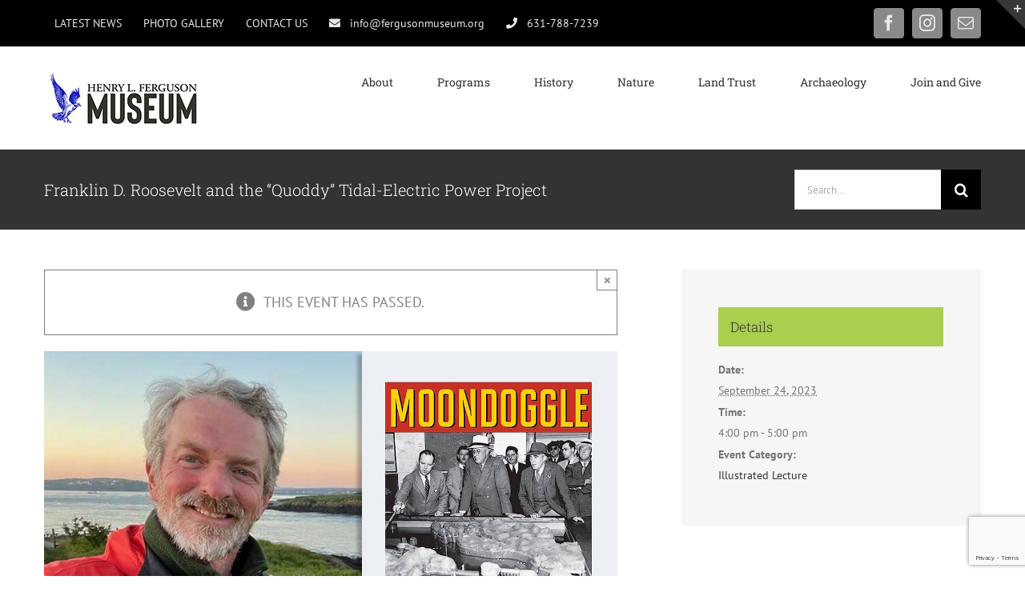

--- FILE ---
content_type: text/html; charset=UTF-8
request_url: https://fergusonmuseum.org/event/franklin-d-roosevelt-and-the-quoddy-tidal-electric-power-project/
body_size: 21624
content:
<!DOCTYPE html>
<html class="avada-html-layout-wide avada-html-header-position-top" lang="en-US" prefix="og: http://ogp.me/ns# fb: http://ogp.me/ns/fb#">
<head>
	<meta http-equiv="X-UA-Compatible" content="IE=edge" />
	<meta http-equiv="Content-Type" content="text/html; charset=utf-8"/>
	<meta name="viewport" content="width=device-width, initial-scale=1" />
	<title>Franklin D. Roosevelt and the “Quoddy” Tidal-Electric Power Project &#8211; Henry L. Ferguson Museum</title>
<link href="https://fonts.googleapis.com/css?family=Lato:100,100i,200,200i,300,300i,400,400i,500,500i,600,600i,700,700i,800,800i,900,900i%7CNunito:100,100i,200,200i,300,300i,400,400i,500,500i,600,600i,700,700i,800,800i,900,900i%7CCaveat:100,100i,200,200i,300,300i,400,400i,500,500i,600,600i,700,700i,800,800i,900,900i" rel="stylesheet"><link rel='stylesheet' id='tribe-events-views-v2-bootstrap-datepicker-styles-css' href='https://fergusonmuseum.org/wp-content/plugins/the-events-calendar/vendor/bootstrap-datepicker/css/bootstrap-datepicker.standalone.min.css?ver=6.15.13' type='text/css' media='all' />
<link rel='stylesheet' id='tec-variables-skeleton-css' href='https://fergusonmuseum.org/wp-content/plugins/the-events-calendar/common/build/css/variables-skeleton.css?ver=6.10.1' type='text/css' media='all' />
<link rel='stylesheet' id='tribe-common-skeleton-style-css' href='https://fergusonmuseum.org/wp-content/plugins/the-events-calendar/common/build/css/common-skeleton.css?ver=6.10.1' type='text/css' media='all' />
<link rel='stylesheet' id='tribe-tooltipster-css-css' href='https://fergusonmuseum.org/wp-content/plugins/the-events-calendar/common/vendor/tooltipster/tooltipster.bundle.min.css?ver=6.10.1' type='text/css' media='all' />
<link rel='stylesheet' id='tribe-events-views-v2-skeleton-css' href='https://fergusonmuseum.org/wp-content/plugins/the-events-calendar/build/css/views-skeleton.css?ver=6.15.13' type='text/css' media='all' />
<link rel='stylesheet' id='tec-variables-full-css' href='https://fergusonmuseum.org/wp-content/plugins/the-events-calendar/common/build/css/variables-full.css?ver=6.10.1' type='text/css' media='all' />
<link rel='stylesheet' id='tribe-common-full-style-css' href='https://fergusonmuseum.org/wp-content/plugins/the-events-calendar/common/build/css/common-full.css?ver=6.10.1' type='text/css' media='all' />
<link rel='stylesheet' id='tribe-events-views-v2-full-css' href='https://fergusonmuseum.org/wp-content/plugins/the-events-calendar/build/css/views-full.css?ver=6.15.13' type='text/css' media='all' />
<link rel='stylesheet' id='tribe-events-views-v2-print-css' href='https://fergusonmuseum.org/wp-content/plugins/the-events-calendar/build/css/views-print.css?ver=6.15.13' type='text/css' media='print' />
<meta name='robots' content='max-image-preview:large' />
	<style>img:is([sizes="auto" i], [sizes^="auto," i]) { contain-intrinsic-size: 3000px 1500px }</style>
	<link rel="alternate" type="application/rss+xml" title="Henry L. Ferguson Museum &raquo; Feed" href="https://fergusonmuseum.org/feed/" />
<link rel="alternate" type="application/rss+xml" title="Henry L. Ferguson Museum &raquo; Comments Feed" href="https://fergusonmuseum.org/comments/feed/" />
<link rel="alternate" type="text/calendar" title="Henry L. Ferguson Museum &raquo; iCal Feed" href="https://fergusonmuseum.org/events/?ical=1" />
								<link rel="icon" href="https://fergusonmuseum.org/wp-content/uploads/2020/07/ospreyfav32.ico" type="image/x-icon" />
		
		
					<!-- Android Icon -->
						<link rel="icon" sizes="192x192" href="https://fergusonmuseum.org/wp-content/uploads/2020/07/ospreyfav57.ico" type="image/x-icon">
		
					<!-- MS Edge Icon -->
						<meta name="msapplication-TileImage" content="https://fergusonmuseum.org/wp-content/uploads/2020/07/ospreyfav72.ico" type="image/x-icon">
									<meta name="description" content="An Illustrated talk by Author Mark Borton, who will reveal the full story that is documented in his new book, Moondoggle: Franklin Roosevelt and the Fight for Tidal-Electric Power at Passamaquoddy Bay.
“Quoddy” was to be built off the coast of Maine and New Brunswick and would generate enough electricity to power much of New England."/>
				
		<meta property="og:locale" content="en_US"/>
		<meta property="og:type" content="article"/>
		<meta property="og:site_name" content="Henry L. Ferguson Museum"/>
		<meta property="og:title" content="Franklin D. Roosevelt and the “Quoddy” Tidal-Electric Power Project"/>
				<meta property="og:description" content="An Illustrated talk by Author Mark Borton, who will reveal the full story that is documented in his new book, Moondoggle: Franklin Roosevelt and the Fight for Tidal-Electric Power at Passamaquoddy Bay.
“Quoddy” was to be built off the coast of Maine and New Brunswick and would generate enough electricity to power much of New England."/>
				<meta property="og:url" content="https://fergusonmuseum.org/event/franklin-d-roosevelt-and-the-quoddy-tidal-electric-power-project/"/>
													<meta property="article:modified_time" content="2023-09-09T13:48:36-05:00"/>
											<meta property="og:image" content="https://fergusonmuseum.org/wp-content/uploads/2023/06/Mark_Borton_Moondoggle-FDR-TidalPower.jpg"/>
		<meta property="og:image:width" content="1170"/>
		<meta property="og:image:height" content="780"/>
		<meta property="og:image:type" content="image/jpeg"/>
				<link rel='stylesheet' id='sbi_styles-css' href='https://fergusonmuseum.org/wp-content/plugins/instagram-feed/css/sbi-styles.min.css?ver=6.10.0' type='text/css' media='all' />
<link rel='stylesheet' id='layerslider-css' href='https://fergusonmuseum.org/wp-content/plugins/LayerSlider/assets/static/layerslider/css/layerslider.css?ver=8.1.2' type='text/css' media='all' />
<link rel='stylesheet' id='tribe-events-v2-single-skeleton-css' href='https://fergusonmuseum.org/wp-content/plugins/the-events-calendar/build/css/tribe-events-single-skeleton.css?ver=6.15.13' type='text/css' media='all' />
<link rel='stylesheet' id='tribe-events-v2-single-skeleton-full-css' href='https://fergusonmuseum.org/wp-content/plugins/the-events-calendar/build/css/tribe-events-single-full.css?ver=6.15.13' type='text/css' media='all' />
<link rel='stylesheet' id='contact-form-7-css' href='https://fergusonmuseum.org/wp-content/plugins/contact-form-7/includes/css/styles.css?ver=6.1.4' type='text/css' media='all' />
<link rel='stylesheet' id='wp-components-css' href='https://fergusonmuseum.org/wp-includes/css/dist/components/style.min.css?ver=6.8.3' type='text/css' media='all' />
<link rel='stylesheet' id='godaddy-styles-css' href='https://fergusonmuseum.org/wp-content/mu-plugins/vendor/wpex/godaddy-launch/includes/Dependencies/GoDaddy/Styles/build/latest.css?ver=2.0.2' type='text/css' media='all' />
<link rel='stylesheet' id='tablepress-default-css' href='https://fergusonmuseum.org/wp-content/tablepress-combined.min.css?ver=50' type='text/css' media='all' />
<link rel='stylesheet' id='fusion-dynamic-css-css' href='https://fergusonmuseum.org/wp-content/uploads/fusion-styles/6918a81e6be7af5d35f8d888cfe319d9.min.css?ver=3.14.2' type='text/css' media='all' />
<script type="text/javascript" src="https://fergusonmuseum.org/wp-includes/js/jquery/jquery.min.js?ver=3.7.1" id="jquery-core-js"></script>
<script type="text/javascript" id="layerslider-utils-js-extra">
/* <![CDATA[ */
var LS_Meta = {"v":"8.1.2","fixGSAP":"1"};
/* ]]> */
</script>
<script type="text/javascript" src="https://fergusonmuseum.org/wp-content/plugins/LayerSlider/assets/static/layerslider/js/layerslider.utils.js?ver=8.1.2" id="layerslider-utils-js"></script>
<script type="text/javascript" src="https://fergusonmuseum.org/wp-content/plugins/LayerSlider/assets/static/layerslider/js/layerslider.kreaturamedia.jquery.js?ver=8.1.2" id="layerslider-js"></script>
<script type="text/javascript" src="https://fergusonmuseum.org/wp-content/plugins/LayerSlider/assets/static/layerslider/js/layerslider.transitions.js?ver=8.1.2" id="layerslider-transitions-js"></script>
<script type="text/javascript" src="https://fergusonmuseum.org/wp-content/plugins/the-events-calendar/common/build/js/tribe-common.js?ver=9c44e11f3503a33e9540" id="tribe-common-js"></script>
<script type="text/javascript" src="https://fergusonmuseum.org/wp-content/plugins/the-events-calendar/build/js/views/breakpoints.js?ver=4208de2df2852e0b91ec" id="tribe-events-views-v2-breakpoints-js"></script>
<meta name="generator" content="Powered by LayerSlider 8.1.2 - Build Heros, Sliders, and Popups. Create Animations and Beautiful, Rich Web Content as Easy as Never Before on WordPress." />
<!-- LayerSlider updates and docs at: https://layerslider.com -->
<link rel="https://api.w.org/" href="https://fergusonmuseum.org/wp-json/" /><link rel="alternate" title="JSON" type="application/json" href="https://fergusonmuseum.org/wp-json/wp/v2/tribe_events/29795" /><link rel="EditURI" type="application/rsd+xml" title="RSD" href="https://fergusonmuseum.org/xmlrpc.php?rsd" />
<meta name="generator" content="WordPress 6.8.3" />
<link rel="canonical" href="https://fergusonmuseum.org/event/franklin-d-roosevelt-and-the-quoddy-tidal-electric-power-project/" />
<link rel='shortlink' href='https://fergusonmuseum.org/?p=29795' />
<link rel="alternate" title="oEmbed (JSON)" type="application/json+oembed" href="https://fergusonmuseum.org/wp-json/oembed/1.0/embed?url=https%3A%2F%2Ffergusonmuseum.org%2Fevent%2Ffranklin-d-roosevelt-and-the-quoddy-tidal-electric-power-project%2F" />
<link rel="alternate" title="oEmbed (XML)" type="text/xml+oembed" href="https://fergusonmuseum.org/wp-json/oembed/1.0/embed?url=https%3A%2F%2Ffergusonmuseum.org%2Fevent%2Ffranklin-d-roosevelt-and-the-quoddy-tidal-electric-power-project%2F&#038;format=xml" />
<meta name="tec-api-version" content="v1"><meta name="tec-api-origin" content="https://fergusonmuseum.org"><link rel="alternate" href="https://fergusonmuseum.org/wp-json/tribe/events/v1/events/29795" /><style type="text/css" id="css-fb-visibility">@media screen and (max-width: 640px){.fusion-no-small-visibility{display:none !important;}body .sm-text-align-center{text-align:center !important;}body .sm-text-align-left{text-align:left !important;}body .sm-text-align-right{text-align:right !important;}body .sm-text-align-justify{text-align:justify !important;}body .sm-flex-align-center{justify-content:center !important;}body .sm-flex-align-flex-start{justify-content:flex-start !important;}body .sm-flex-align-flex-end{justify-content:flex-end !important;}body .sm-mx-auto{margin-left:auto !important;margin-right:auto !important;}body .sm-ml-auto{margin-left:auto !important;}body .sm-mr-auto{margin-right:auto !important;}body .fusion-absolute-position-small{position:absolute;width:100%;}.awb-sticky.awb-sticky-small{ position: sticky; top: var(--awb-sticky-offset,0); }}@media screen and (min-width: 641px) and (max-width: 1024px){.fusion-no-medium-visibility{display:none !important;}body .md-text-align-center{text-align:center !important;}body .md-text-align-left{text-align:left !important;}body .md-text-align-right{text-align:right !important;}body .md-text-align-justify{text-align:justify !important;}body .md-flex-align-center{justify-content:center !important;}body .md-flex-align-flex-start{justify-content:flex-start !important;}body .md-flex-align-flex-end{justify-content:flex-end !important;}body .md-mx-auto{margin-left:auto !important;margin-right:auto !important;}body .md-ml-auto{margin-left:auto !important;}body .md-mr-auto{margin-right:auto !important;}body .fusion-absolute-position-medium{position:absolute;width:100%;}.awb-sticky.awb-sticky-medium{ position: sticky; top: var(--awb-sticky-offset,0); }}@media screen and (min-width: 1025px){.fusion-no-large-visibility{display:none !important;}body .lg-text-align-center{text-align:center !important;}body .lg-text-align-left{text-align:left !important;}body .lg-text-align-right{text-align:right !important;}body .lg-text-align-justify{text-align:justify !important;}body .lg-flex-align-center{justify-content:center !important;}body .lg-flex-align-flex-start{justify-content:flex-start !important;}body .lg-flex-align-flex-end{justify-content:flex-end !important;}body .lg-mx-auto{margin-left:auto !important;margin-right:auto !important;}body .lg-ml-auto{margin-left:auto !important;}body .lg-mr-auto{margin-right:auto !important;}body .fusion-absolute-position-large{position:absolute;width:100%;}.awb-sticky.awb-sticky-large{ position: sticky; top: var(--awb-sticky-offset,0); }}</style><script type="application/ld+json">
[{"@context":"http://schema.org","@type":"Event","name":"Franklin D. Roosevelt and the \u201cQuoddy\u201d Tidal-Electric Power Project","description":"&lt;p&gt;An Illustrated talk by Author Mark Borton, who will reveal the full story that is documented in his new book &lt;em&gt;Moondoggle: Franklin Roosevelt and the Fight for Tidal-Electric Power at Passamaquoddy Bay.&lt;/em&gt; Reception and book signing to follow.&lt;/p&gt;\\n","image":"https://fergusonmuseum.org/wp-content/uploads/2023/06/Mark_Borton_Moondoggle-FDR-TidalPower.jpg","url":"https://fergusonmuseum.org/event/franklin-d-roosevelt-and-the-quoddy-tidal-electric-power-project/","eventAttendanceMode":"https://schema.org/OfflineEventAttendanceMode","eventStatus":"https://schema.org/EventScheduled","startDate":"2023-09-24T16:00:00-04:00","endDate":"2023-09-24T17:00:00-04:00","performer":"Organization"}]
</script>		<script type="text/javascript">
			var doc = document.documentElement;
			doc.setAttribute( 'data-useragent', navigator.userAgent );
		</script>
		<!-- Global site tag (gtag.js) - Google Analytics -->
<script async src="https://www.googletagmanager.com/gtag/js?id=UA-39512553-1"></script>
<script>
  window.dataLayer = window.dataLayer || [];
  function gtag(){dataLayer.push(arguments);}
  gtag('js', new Date());

  gtag('config', 'UA-39512553-1');
</script>
	</head>

<body class="wp-singular tribe_events-template-default single single-tribe_events postid-29795 wp-theme-Avada tribe-no-js page-template-avada tribe-filter-live fusion-image-hovers fusion-pagination-sizing fusion-button_type-flat fusion-button_span-no fusion-button_gradient-linear avada-image-rollover-circle-yes avada-image-rollover-yes avada-image-rollover-direction-top fusion-body ltr fusion-sticky-header no-mobile-sticky-header no-mobile-slidingbar no-mobile-totop fusion-disable-outline fusion-sub-menu-fade mobile-logo-pos-left layout-wide-mode avada-has-boxed-modal-shadow-none layout-scroll-offset-full avada-has-zero-margin-offset-top fusion-top-header menu-text-align-center mobile-menu-design-modern fusion-show-pagination-text fusion-header-layout-v3 avada-responsive avada-footer-fx-none avada-menu-highlight-style-bar fusion-search-form-classic fusion-main-menu-search-dropdown fusion-avatar-square avada-dropdown-styles avada-blog-layout-grid avada-blog-archive-layout-grid avada-ec-not-100-width avada-ec-meta-layout-sidebar avada-header-shadow-no avada-menu-icon-position-left avada-has-megamenu-shadow avada-has-mainmenu-dropdown-divider avada-has-pagetitle-bg-full avada-has-pagetitle-bg-parallax avada-has-titlebar-bar_and_content avada-has-slidingbar-widgets avada-has-slidingbar-position-top avada-slidingbar-toggle-style-triangle avada-has-slidingbar-sticky avada-has-pagination-padding avada-flyout-menu-direction-fade avada-ec-views-v2 events-single tribe-events-style-full tribe-events-style-theme" data-awb-post-id="0">
		<a class="skip-link screen-reader-text" href="#content">Skip to content</a>

	<div id="boxed-wrapper">
		
		<div id="wrapper" class="fusion-wrapper">
			<div id="home" style="position:relative;top:-1px;"></div>
							
					
			<header class="fusion-header-wrapper">
				<div class="fusion-header-v3 fusion-logo-alignment fusion-logo-left fusion-sticky-menu- fusion-sticky-logo- fusion-mobile-logo-1  fusion-mobile-menu-design-modern">
					
<div class="fusion-secondary-header">
	<div class="fusion-row">
					<div class="fusion-alignleft">
				<nav class="fusion-secondary-menu" role="navigation" aria-label="Secondary Menu"><ul id="menu-top-bar-nav" class="menu"><li  id="menu-item-17671"  class="menu-item menu-item-type-post_type menu-item-object-page menu-item-17671"  data-item-id="17671"><a  href="https://fergusonmuseum.org/news/" class="fusion-bar-highlight"><span class="menu-text">LATEST NEWS</span></a></li><li  id="menu-item-17777"  class="menu-item menu-item-type-post_type menu-item-object-page menu-item-17777"  data-item-id="17777"><a  href="https://fergusonmuseum.org/photo-galleries/" class="fusion-bar-highlight"><span class="menu-text">PHOTO GALLERY</span></a></li><li  id="menu-item-18889"  class="menu-item menu-item-type-post_type menu-item-object-page menu-item-18889"  data-item-id="18889"><a  href="https://fergusonmuseum.org/contact-us/" class="fusion-bar-highlight"><span class="menu-text">CONTACT US</span></a></li><li  id="menu-item-17092"  class="menu-item menu-item-type-custom menu-item-object-custom menu-item-17092"  data-item-id="17092"><a  href="mailto:info@fergusonmuseum.org" class="fusion-flex-link fusion-bar-highlight"><span class="fusion-megamenu-icon"><i class="glyphicon fa-envelope fas" aria-hidden="true"></i></span><span class="menu-text">info@fergusonmuseum.org</span></a></li><li  id="menu-item-17093"  class="menu-item menu-item-type-custom menu-item-object-custom menu-item-17093"  data-item-id="17093"><a  href="http://631-788-7239" class="fusion-flex-link fusion-bar-highlight"><span class="fusion-megamenu-icon"><i class="glyphicon fa-phone fas" aria-hidden="true"></i></span><span class="menu-text">631-788-7239</span></a></li></ul></nav><nav class="fusion-mobile-nav-holder fusion-mobile-menu-text-align-left" aria-label="Secondary Mobile Menu"></nav>			</div>
							<div class="fusion-alignright">
				<div class="fusion-social-links-header"><div class="fusion-social-networks boxed-icons"><div class="fusion-social-networks-wrapper"><a  class="fusion-social-network-icon fusion-tooltip fusion-facebook awb-icon-facebook" style data-placement="bottom" data-title="Facebook" data-toggle="tooltip" title="Facebook" href="https://www.facebook.com/fergusonmuseum" target="_blank" rel="noreferrer"><span class="screen-reader-text">Facebook</span></a><a  class="fusion-social-network-icon fusion-tooltip fusion-instagram awb-icon-instagram" style data-placement="bottom" data-title="Instagram" data-toggle="tooltip" title="Instagram" href="https://www.instagram.com/fergusonmuseum/" target="_blank" rel="noopener noreferrer"><span class="screen-reader-text">Instagram</span></a><a  class="fusion-social-network-icon fusion-tooltip fusion-mail awb-icon-mail" style data-placement="bottom" data-title="Email" data-toggle="tooltip" title="Email" href="mailto:&#105;&#110;&#102;o&#064;fe&#114;g&#117;&#115;on&#109;&#117;seum.&#111;rg" target="_self" rel="noopener noreferrer"><span class="screen-reader-text">Email</span></a></div></div></div>			</div>
			</div>
</div>
<div class="fusion-header-sticky-height"></div>
<div class="fusion-header">
	<div class="fusion-row">
					<div class="fusion-logo" data-margin-top="31px" data-margin-bottom="31px" data-margin-left="0px" data-margin-right="0px">
			<a class="fusion-logo-link"  href="https://fergusonmuseum.org/" >

						<!-- standard logo -->
			<img src="https://fergusonmuseum.org/wp-content/uploads/2025/06/HLFM-Primary-logo.jpg" srcset="https://fergusonmuseum.org/wp-content/uploads/2025/06/HLFM-Primary-logo.jpg 1x, https://fergusonmuseum.org/wp-content/uploads/2025/06/HLFM-Primary-logo-2x.jpg 2x" width="200" height="65" style="max-height:65px;height:auto;" alt="Henry L. Ferguson Museum Logo" data-retina_logo_url="https://fergusonmuseum.org/wp-content/uploads/2025/06/HLFM-Primary-logo-2x.jpg" class="fusion-standard-logo" />

											<!-- mobile logo -->
				<img src="https://fergusonmuseum.org/wp-content/uploads/2025/06/HLFM-Primary-logo.jpg" srcset="https://fergusonmuseum.org/wp-content/uploads/2025/06/HLFM-Primary-logo.jpg 1x, https://fergusonmuseum.org/wp-content/uploads/2025/06/HLFM-Primary-logo-2x.jpg 2x" width="200" height="65" style="max-height:65px;height:auto;" alt="Henry L. Ferguson Museum Logo" data-retina_logo_url="https://fergusonmuseum.org/wp-content/uploads/2025/06/HLFM-Primary-logo-2x.jpg" class="fusion-mobile-logo" />
			
					</a>
		</div>		<nav class="fusion-main-menu" aria-label="Main Menu"><ul id="menu-main-menu" class="fusion-menu"><li  id="menu-item-1708"  class="menu-item menu-item-type-post_type menu-item-object-page menu-item-has-children menu-item-1708 fusion-dropdown-menu"  data-item-id="1708"><a  href="https://fergusonmuseum.org/about/" class="fusion-bar-highlight"><span class="menu-text">About</span></a><ul class="sub-menu"><li  id="menu-item-16940"  class="menu-item menu-item-type-post_type menu-item-object-page menu-item-16940 fusion-dropdown-submenu" ><a  href="https://fergusonmuseum.org/about/" class="fusion-bar-highlight"><span>About the Museum</span></a></li><li  id="menu-item-16990"  class="menu-item menu-item-type-post_type menu-item-object-page menu-item-16990 fusion-dropdown-submenu" ><a  href="https://fergusonmuseum.org/about/museum-chronology/" class="fusion-bar-highlight"><span>Museum Chronology</span></a></li><li  id="menu-item-16998"  class="menu-item menu-item-type-post_type menu-item-object-page menu-item-16998 fusion-dropdown-submenu" ><a  href="https://fergusonmuseum.org/about/board-and-staff/" class="fusion-bar-highlight"><span>Board of Trustees &#038; Staff</span></a></li><li  id="menu-item-18535"  class="menu-item menu-item-type-post_type menu-item-object-page menu-item-18535 fusion-dropdown-submenu" ><a  href="https://fergusonmuseum.org/contact-us/" class="fusion-bar-highlight"><span>Contact Us</span></a></li><li  id="menu-item-16757"  class="menu-item menu-item-type-post_type menu-item-object-page menu-item-16757 fusion-dropdown-submenu" ><a  href="https://fergusonmuseum.org/news/" class="fusion-bar-highlight"><span>News</span></a></li><li  id="menu-item-18692"  class="menu-item menu-item-type-post_type menu-item-object-page menu-item-18692 fusion-dropdown-submenu" ><a  href="https://fergusonmuseum.org/news/newsletters/" class="fusion-bar-highlight"><span>Newsletters</span></a></li><li  id="menu-item-3476"  class="menu-item menu-item-type-post_type menu-item-object-page menu-item-3476 fusion-dropdown-submenu" ><a  href="https://fergusonmuseum.org/photo-galleries/" class="fusion-bar-highlight"><span>Photo Galleries</span></a></li></ul></li><li  id="menu-item-16948"  class="menu-item menu-item-type-post_type menu-item-object-page menu-item-has-children menu-item-16948 fusion-dropdown-menu"  data-item-id="16948"><a  href="https://fergusonmuseum.org/programs/" class="fusion-bar-highlight"><span class="menu-text">Programs</span></a><ul class="sub-menu"><li  id="menu-item-17315"  class="menu-item menu-item-type-custom menu-item-object-custom current-menu-item current_page_item menu-item-17315 fusion-dropdown-submenu" ><a  href="https://fergusonmuseum.org/events/" class="fusion-bar-highlight"><span>Calendar</span></a></li><li  id="menu-item-16982"  class="menu-item menu-item-type-post_type menu-item-object-page menu-item-16982 fusion-dropdown-submenu" ><a  href="https://fergusonmuseum.org/programs/" class="fusion-bar-highlight"><span>All Programs</span></a></li><li  id="menu-item-16983"  class="menu-item menu-item-type-post_type menu-item-object-page menu-item-16983 fusion-dropdown-submenu" ><a  href="https://fergusonmuseum.org/programs/exhibitions/" class="fusion-bar-highlight"><span>Exhibitions</span></a></li><li  id="menu-item-28332"  class="menu-item menu-item-type-post_type menu-item-object-page menu-item-28332 fusion-dropdown-submenu" ><a  href="https://fergusonmuseum.org/programs/exhibitions/virtual-exhibitions/" class="fusion-bar-highlight"><span>Virtual Exhibitions</span></a></li><li  id="menu-item-17764"  class="menu-item menu-item-type-post_type menu-item-object-page menu-item-17764 fusion-dropdown-submenu" ><a  href="https://fergusonmuseum.org/programs/illustrated-lectures/" class="fusion-bar-highlight"><span>Upcoming Talks</span></a></li><li  id="menu-item-17141"  class="menu-item menu-item-type-post_type menu-item-object-page menu-item-17141 fusion-dropdown-submenu" ><a  href="https://fergusonmuseum.org/programs/illustrated-lecture-videos/" class="fusion-bar-highlight"><span>Recorded Talks &#8211; Pierce Rafferty</span></a></li><li  id="menu-item-19991"  class="menu-item menu-item-type-post_type menu-item-object-page menu-item-19991 fusion-dropdown-submenu" ><a  href="https://fergusonmuseum.org/programs/recorded-guest-speakers/" class="fusion-bar-highlight"><span>Recorded Guest Lectures</span></a></li><li  id="menu-item-17748"  class="menu-item menu-item-type-post_type menu-item-object-page menu-item-has-children menu-item-17748 fusion-dropdown-submenu" ><a  href="https://fergusonmuseum.org/programs/childrens-programs/" class="fusion-bar-highlight"><span>Children’s Programs</span></a><ul class="sub-menu"><li  id="menu-item-35376"  class="menu-item menu-item-type-post_type menu-item-object-page menu-item-35376" ><a  href="https://fergusonmuseum.org/programs/fith/" class="fusion-bar-highlight"><span>FI Treasure Hunt</span></a></li></ul></li><li  id="menu-item-17816"  class="menu-item menu-item-type-post_type menu-item-object-page menu-item-17816 fusion-dropdown-submenu" ><a  href="https://fergusonmuseum.org/nature-walks/" class="fusion-bar-highlight"><span>Guided Nature Walks</span></a></li><li  id="menu-item-16984"  class="menu-item menu-item-type-post_type menu-item-object-page menu-item-16984 fusion-dropdown-submenu" ><a  href="https://fergusonmuseum.org/nature-trails/" class="fusion-bar-highlight"><span>Nature Trails</span></a></li></ul></li><li  id="menu-item-16814"  class="menu-item menu-item-type-post_type menu-item-object-page menu-item-has-children menu-item-16814 fusion-dropdown-menu"  data-item-id="16814"><a  href="https://fergusonmuseum.org/island-history/" class="fusion-bar-highlight"><span class="menu-text">History</span></a><ul class="sub-menu"><li  id="menu-item-17072"  class="menu-item menu-item-type-post_type menu-item-object-page menu-item-17072 fusion-dropdown-submenu" ><a  href="https://fergusonmuseum.org/island-history/" class="fusion-bar-highlight"><span>Island History</span></a></li><li  id="menu-item-12125"  class="menu-item menu-item-type-post_type menu-item-object-page menu-item-12125 fusion-dropdown-submenu" ><a  href="https://fergusonmuseum.org/archival-collections/" class="fusion-bar-highlight"><span>From the Archives</span></a></li></ul></li><li  id="menu-item-16866"  class="menu-item menu-item-type-post_type menu-item-object-page menu-item-has-children menu-item-16866 fusion-dropdown-menu"  data-item-id="16866"><a  href="https://fergusonmuseum.org/natural-history/" class="fusion-bar-highlight"><span class="menu-text">Nature</span></a><ul class="sub-menu"><li  id="menu-item-17073"  class="menu-item menu-item-type-post_type menu-item-object-page menu-item-17073 fusion-dropdown-submenu" ><a  href="https://fergusonmuseum.org/natural-history/" class="fusion-bar-highlight"><span>Natural History</span></a></li><li  id="menu-item-17090"  class="menu-item menu-item-type-post_type menu-item-object-page menu-item-17090 fusion-dropdown-submenu" ><a  href="https://fergusonmuseum.org/fishers-island-seagrass-management/" class="fusion-bar-highlight"><span>Fishers Island Seagrass Management</span></a></li><li  id="menu-item-11597"  class="menu-item menu-item-type-post_type menu-item-object-page menu-item-11597 fusion-dropdown-submenu" ><a  href="https://fergusonmuseum.org/nature-notes/" class="fusion-bar-highlight"><span>Nature Notes</span></a></li><li  id="menu-item-17785"  class="menu-item menu-item-type-post_type menu-item-object-page menu-item-17785 fusion-dropdown-submenu" ><a  href="https://fergusonmuseum.org/nature-walks/" class="fusion-bar-highlight"><span>Guided Nature Walks</span></a></li><li  id="menu-item-17459"  class="menu-item menu-item-type-post_type menu-item-object-page menu-item-17459 fusion-dropdown-submenu" ><a  href="https://fergusonmuseum.org/nature-trails/" class="fusion-bar-highlight"><span>Nature Trails</span></a></li><li  id="menu-item-17965"  class="menu-item menu-item-type-post_type menu-item-object-page menu-item-17965 fusion-dropdown-submenu" ><a  href="https://fergusonmuseum.org/birds-of-fishers-island/" class="fusion-bar-highlight"><span>Birds of Fishers Island</span></a></li><li  id="menu-item-11925"  class="menu-item menu-item-type-post_type menu-item-object-page menu-item-11925 fusion-dropdown-submenu" ><a  href="https://fergusonmuseum.org/osprey-cam/" class="fusion-bar-highlight"><span>Osprey Cam</span></a></li></ul></li><li  id="menu-item-16839"  class="menu-item menu-item-type-post_type menu-item-object-page menu-item-has-children menu-item-16839 fusion-dropdown-menu"  data-item-id="16839"><a  href="https://fergusonmuseum.org/land-trust/" class="fusion-bar-highlight"><span class="menu-text">Land Trust</span></a><ul class="sub-menu"><li  id="menu-item-17086"  class="menu-item menu-item-type-post_type menu-item-object-page menu-item-17086 fusion-dropdown-submenu" ><a  href="https://fergusonmuseum.org/land-trust/" class="fusion-bar-highlight"><span>Land Trust</span></a></li><li  id="menu-item-11677"  class="menu-item menu-item-type-post_type menu-item-object-page menu-item-11677 fusion-dropdown-submenu" ><a  href="https://fergusonmuseum.org/nature-trails/" class="fusion-bar-highlight"><span>Nature Trails</span></a></li><li  id="menu-item-36605"  class="menu-item menu-item-type-post_type menu-item-object-page menu-item-36605 fusion-dropdown-submenu" ><a  href="https://fergusonmuseum.org/land-trust/volunteer/" class="fusion-bar-highlight"><span>Volunteer with us!</span></a></li><li  id="menu-item-36623"  class="menu-item menu-item-type-post_type menu-item-object-page menu-item-36623 fusion-dropdown-submenu" ><a  href="https://fergusonmuseum.org/land-trust/citizen-science/" class="fusion-bar-highlight"><span>Citizen Science</span></a></li></ul></li><li  id="menu-item-16913"  class="menu-item menu-item-type-post_type menu-item-object-page menu-item-16913"  data-item-id="16913"><a  href="https://fergusonmuseum.org/archaeology/" class="fusion-bar-highlight"><span class="menu-text">Archaeology</span></a></li><li  id="menu-item-17148"  class="menu-item menu-item-type-post_type menu-item-object-page menu-item-17148"  data-item-id="17148"><a  href="https://fergusonmuseum.org/donate/" class="fusion-bar-highlight"><span class="menu-text">Join and Give</span></a></li></ul></nav><div class="fusion-mobile-navigation"><ul id="menu-main-menu-1" class="fusion-mobile-menu"><li   class="menu-item menu-item-type-post_type menu-item-object-page menu-item-has-children menu-item-1708 fusion-dropdown-menu"  data-item-id="1708"><a  href="https://fergusonmuseum.org/about/" class="fusion-bar-highlight"><span class="menu-text">About</span></a><ul class="sub-menu"><li   class="menu-item menu-item-type-post_type menu-item-object-page menu-item-16940 fusion-dropdown-submenu" ><a  href="https://fergusonmuseum.org/about/" class="fusion-bar-highlight"><span>About the Museum</span></a></li><li   class="menu-item menu-item-type-post_type menu-item-object-page menu-item-16990 fusion-dropdown-submenu" ><a  href="https://fergusonmuseum.org/about/museum-chronology/" class="fusion-bar-highlight"><span>Museum Chronology</span></a></li><li   class="menu-item menu-item-type-post_type menu-item-object-page menu-item-16998 fusion-dropdown-submenu" ><a  href="https://fergusonmuseum.org/about/board-and-staff/" class="fusion-bar-highlight"><span>Board of Trustees &#038; Staff</span></a></li><li   class="menu-item menu-item-type-post_type menu-item-object-page menu-item-18535 fusion-dropdown-submenu" ><a  href="https://fergusonmuseum.org/contact-us/" class="fusion-bar-highlight"><span>Contact Us</span></a></li><li   class="menu-item menu-item-type-post_type menu-item-object-page menu-item-16757 fusion-dropdown-submenu" ><a  href="https://fergusonmuseum.org/news/" class="fusion-bar-highlight"><span>News</span></a></li><li   class="menu-item menu-item-type-post_type menu-item-object-page menu-item-18692 fusion-dropdown-submenu" ><a  href="https://fergusonmuseum.org/news/newsletters/" class="fusion-bar-highlight"><span>Newsletters</span></a></li><li   class="menu-item menu-item-type-post_type menu-item-object-page menu-item-3476 fusion-dropdown-submenu" ><a  href="https://fergusonmuseum.org/photo-galleries/" class="fusion-bar-highlight"><span>Photo Galleries</span></a></li></ul></li><li   class="menu-item menu-item-type-post_type menu-item-object-page menu-item-has-children menu-item-16948 fusion-dropdown-menu"  data-item-id="16948"><a  href="https://fergusonmuseum.org/programs/" class="fusion-bar-highlight"><span class="menu-text">Programs</span></a><ul class="sub-menu"><li   class="menu-item menu-item-type-custom menu-item-object-custom current-menu-item current_page_item menu-item-17315 fusion-dropdown-submenu" ><a  href="https://fergusonmuseum.org/events/" class="fusion-bar-highlight"><span>Calendar</span></a></li><li   class="menu-item menu-item-type-post_type menu-item-object-page menu-item-16982 fusion-dropdown-submenu" ><a  href="https://fergusonmuseum.org/programs/" class="fusion-bar-highlight"><span>All Programs</span></a></li><li   class="menu-item menu-item-type-post_type menu-item-object-page menu-item-16983 fusion-dropdown-submenu" ><a  href="https://fergusonmuseum.org/programs/exhibitions/" class="fusion-bar-highlight"><span>Exhibitions</span></a></li><li   class="menu-item menu-item-type-post_type menu-item-object-page menu-item-28332 fusion-dropdown-submenu" ><a  href="https://fergusonmuseum.org/programs/exhibitions/virtual-exhibitions/" class="fusion-bar-highlight"><span>Virtual Exhibitions</span></a></li><li   class="menu-item menu-item-type-post_type menu-item-object-page menu-item-17764 fusion-dropdown-submenu" ><a  href="https://fergusonmuseum.org/programs/illustrated-lectures/" class="fusion-bar-highlight"><span>Upcoming Talks</span></a></li><li   class="menu-item menu-item-type-post_type menu-item-object-page menu-item-17141 fusion-dropdown-submenu" ><a  href="https://fergusonmuseum.org/programs/illustrated-lecture-videos/" class="fusion-bar-highlight"><span>Recorded Talks &#8211; Pierce Rafferty</span></a></li><li   class="menu-item menu-item-type-post_type menu-item-object-page menu-item-19991 fusion-dropdown-submenu" ><a  href="https://fergusonmuseum.org/programs/recorded-guest-speakers/" class="fusion-bar-highlight"><span>Recorded Guest Lectures</span></a></li><li   class="menu-item menu-item-type-post_type menu-item-object-page menu-item-has-children menu-item-17748 fusion-dropdown-submenu" ><a  href="https://fergusonmuseum.org/programs/childrens-programs/" class="fusion-bar-highlight"><span>Children’s Programs</span></a><ul class="sub-menu"><li   class="menu-item menu-item-type-post_type menu-item-object-page menu-item-35376" ><a  href="https://fergusonmuseum.org/programs/fith/" class="fusion-bar-highlight"><span>FI Treasure Hunt</span></a></li></ul></li><li   class="menu-item menu-item-type-post_type menu-item-object-page menu-item-17816 fusion-dropdown-submenu" ><a  href="https://fergusonmuseum.org/nature-walks/" class="fusion-bar-highlight"><span>Guided Nature Walks</span></a></li><li   class="menu-item menu-item-type-post_type menu-item-object-page menu-item-16984 fusion-dropdown-submenu" ><a  href="https://fergusonmuseum.org/nature-trails/" class="fusion-bar-highlight"><span>Nature Trails</span></a></li></ul></li><li   class="menu-item menu-item-type-post_type menu-item-object-page menu-item-has-children menu-item-16814 fusion-dropdown-menu"  data-item-id="16814"><a  href="https://fergusonmuseum.org/island-history/" class="fusion-bar-highlight"><span class="menu-text">History</span></a><ul class="sub-menu"><li   class="menu-item menu-item-type-post_type menu-item-object-page menu-item-17072 fusion-dropdown-submenu" ><a  href="https://fergusonmuseum.org/island-history/" class="fusion-bar-highlight"><span>Island History</span></a></li><li   class="menu-item menu-item-type-post_type menu-item-object-page menu-item-12125 fusion-dropdown-submenu" ><a  href="https://fergusonmuseum.org/archival-collections/" class="fusion-bar-highlight"><span>From the Archives</span></a></li></ul></li><li   class="menu-item menu-item-type-post_type menu-item-object-page menu-item-has-children menu-item-16866 fusion-dropdown-menu"  data-item-id="16866"><a  href="https://fergusonmuseum.org/natural-history/" class="fusion-bar-highlight"><span class="menu-text">Nature</span></a><ul class="sub-menu"><li   class="menu-item menu-item-type-post_type menu-item-object-page menu-item-17073 fusion-dropdown-submenu" ><a  href="https://fergusonmuseum.org/natural-history/" class="fusion-bar-highlight"><span>Natural History</span></a></li><li   class="menu-item menu-item-type-post_type menu-item-object-page menu-item-17090 fusion-dropdown-submenu" ><a  href="https://fergusonmuseum.org/fishers-island-seagrass-management/" class="fusion-bar-highlight"><span>Fishers Island Seagrass Management</span></a></li><li   class="menu-item menu-item-type-post_type menu-item-object-page menu-item-11597 fusion-dropdown-submenu" ><a  href="https://fergusonmuseum.org/nature-notes/" class="fusion-bar-highlight"><span>Nature Notes</span></a></li><li   class="menu-item menu-item-type-post_type menu-item-object-page menu-item-17785 fusion-dropdown-submenu" ><a  href="https://fergusonmuseum.org/nature-walks/" class="fusion-bar-highlight"><span>Guided Nature Walks</span></a></li><li   class="menu-item menu-item-type-post_type menu-item-object-page menu-item-17459 fusion-dropdown-submenu" ><a  href="https://fergusonmuseum.org/nature-trails/" class="fusion-bar-highlight"><span>Nature Trails</span></a></li><li   class="menu-item menu-item-type-post_type menu-item-object-page menu-item-17965 fusion-dropdown-submenu" ><a  href="https://fergusonmuseum.org/birds-of-fishers-island/" class="fusion-bar-highlight"><span>Birds of Fishers Island</span></a></li><li   class="menu-item menu-item-type-post_type menu-item-object-page menu-item-11925 fusion-dropdown-submenu" ><a  href="https://fergusonmuseum.org/osprey-cam/" class="fusion-bar-highlight"><span>Osprey Cam</span></a></li></ul></li><li   class="menu-item menu-item-type-post_type menu-item-object-page menu-item-has-children menu-item-16839 fusion-dropdown-menu"  data-item-id="16839"><a  href="https://fergusonmuseum.org/land-trust/" class="fusion-bar-highlight"><span class="menu-text">Land Trust</span></a><ul class="sub-menu"><li   class="menu-item menu-item-type-post_type menu-item-object-page menu-item-17086 fusion-dropdown-submenu" ><a  href="https://fergusonmuseum.org/land-trust/" class="fusion-bar-highlight"><span>Land Trust</span></a></li><li   class="menu-item menu-item-type-post_type menu-item-object-page menu-item-11677 fusion-dropdown-submenu" ><a  href="https://fergusonmuseum.org/nature-trails/" class="fusion-bar-highlight"><span>Nature Trails</span></a></li><li   class="menu-item menu-item-type-post_type menu-item-object-page menu-item-36605 fusion-dropdown-submenu" ><a  href="https://fergusonmuseum.org/land-trust/volunteer/" class="fusion-bar-highlight"><span>Volunteer with us!</span></a></li><li   class="menu-item menu-item-type-post_type menu-item-object-page menu-item-36623 fusion-dropdown-submenu" ><a  href="https://fergusonmuseum.org/land-trust/citizen-science/" class="fusion-bar-highlight"><span>Citizen Science</span></a></li></ul></li><li   class="menu-item menu-item-type-post_type menu-item-object-page menu-item-16913"  data-item-id="16913"><a  href="https://fergusonmuseum.org/archaeology/" class="fusion-bar-highlight"><span class="menu-text">Archaeology</span></a></li><li   class="menu-item menu-item-type-post_type menu-item-object-page menu-item-17148"  data-item-id="17148"><a  href="https://fergusonmuseum.org/donate/" class="fusion-bar-highlight"><span class="menu-text">Join and Give</span></a></li></ul></div>	<div class="fusion-mobile-menu-icons">
							<a href="#" class="fusion-icon awb-icon-bars" aria-label="Toggle mobile menu" aria-expanded="false"></a>
		
		
		
			</div>

<nav class="fusion-mobile-nav-holder fusion-mobile-menu-text-align-left" aria-label="Main Menu Mobile"></nav>

					</div>
</div>
				</div>
				<div class="fusion-clearfix"></div>
			</header>
								
							<div id="sliders-container" class="fusion-slider-visibility">
					</div>
				
					
							
			<section class="avada-page-titlebar-wrapper" aria-labelledby="awb-ptb-heading">
	<div class="fusion-page-title-bar fusion-page-title-bar-search fusion-page-title-bar-left">
		<div class="fusion-page-title-row">
			<div class="fusion-page-title-wrapper">
				<div class="fusion-page-title-captions">

																							<h1 id="awb-ptb-heading" class="entry-title">Franklin D. Roosevelt and the “Quoddy” Tidal-Electric Power Project</h1>

											
					
				</div>

															<div class="fusion-page-title-secondary">
									<form role="search" class="searchform fusion-search-form  fusion-search-form-classic" method="get" action="https://fergusonmuseum.org/">
			<div class="fusion-search-form-content">

				
				<div class="fusion-search-field search-field">
					<label><span class="screen-reader-text">Search for:</span>
													<input type="search" value="" name="s" class="s" placeholder="Search..." required aria-required="true" aria-label="Search..."/>
											</label>
				</div>
				<div class="fusion-search-button search-button">
					<input type="submit" class="fusion-search-submit searchsubmit" aria-label="Search" value="&#xf002;" />
									</div>

				
			</div>


			
		</form>
								</div>
									
			</div>
		</div>
	</div>
</section>

						<main id="main" class="clearfix ">
				<div class="fusion-row" style="">
<section id="content" style="float: left;">
					<div id="post-0" class="post-0 page type-page status-publish hentry">
			<span class="entry-title rich-snippet-hidden"></span><span class="vcard rich-snippet-hidden"><span class="fn"><a href="https://fergusonmuseum.org/author/fimu5eum3x/" title="Posts by FI Museum" rel="author">FI Museum</a></span></span><span class="updated rich-snippet-hidden">2026-01-21T00:00:00-05:00</span>
			
			<div class="post-content">
				<section id="tribe-events" role="main"><div class="tribe-events-before-html"></div><span class="tribe-events-ajax-loading"><img class="tribe-events-spinner-medium" src="https://fergusonmuseum.org/wp-content/plugins/the-events-calendar/src/resources/images/tribe-loading.gif" alt="Loading Events" /></span>
<div id="tribe-events-content" class="tribe-events-single">
	
		
		<!-- Notices -->
		<div class="fusion-alert alert general alert-info fusion-alert-center tribe-events-notices fusion-alert-capitalize awb-alert-native-link-color alert-dismissable awb-alert-close-boxed" role="alert"><div class="fusion-alert-content-wrapper"><span class="alert-icon"><i class="awb-icon-info-circle" aria-hidden="true"></i></span><span class="fusion-alert-content"><span>This event has passed.</span></span></div><button type="button" class="close toggle-alert" data-dismiss="alert" aria-label="Close">&times;</button></div>
					<div id="post-29795" class="post-29795 tribe_events type-tribe_events status-publish has-post-thumbnail hentry tribe_events_cat-illustrated-lecture cat_illustrated-lecture">
															<div class="fusion-events-featured-image">
							<div class="fusion-ec-hover-type hover-type-none">

								<div class="tribe-events-event-image"><img width="1170" height="780" src="https://fergusonmuseum.org/wp-content/uploads/2023/06/Mark_Borton_Moondoggle-FDR-TidalPower.jpg" class="attachment-full size-full wp-post-image" alt="" srcset="https://fergusonmuseum.org/wp-content/uploads/2023/06/Mark_Borton_Moondoggle-FDR-TidalPower-200x133.jpg 200w, https://fergusonmuseum.org/wp-content/uploads/2023/06/Mark_Borton_Moondoggle-FDR-TidalPower-300x200.jpg 300w, https://fergusonmuseum.org/wp-content/uploads/2023/06/Mark_Borton_Moondoggle-FDR-TidalPower-400x267.jpg 400w, https://fergusonmuseum.org/wp-content/uploads/2023/06/Mark_Borton_Moondoggle-FDR-TidalPower-600x400.jpg 600w, https://fergusonmuseum.org/wp-content/uploads/2023/06/Mark_Borton_Moondoggle-FDR-TidalPower-768x512.jpg 768w, https://fergusonmuseum.org/wp-content/uploads/2023/06/Mark_Borton_Moondoggle-FDR-TidalPower-800x533.jpg 800w, https://fergusonmuseum.org/wp-content/uploads/2023/06/Mark_Borton_Moondoggle-FDR-TidalPower-1024x683.jpg 1024w, https://fergusonmuseum.org/wp-content/uploads/2023/06/Mark_Borton_Moondoggle-FDR-TidalPower.jpg 1170w" sizes="(max-width: 1170px) 100vw, 1170px" /></div>
										<div class="fusion-events-single-title-content">
			<h2 class="tribe-events-single-event-title summary entry-title">Franklin D. Roosevelt and the “Quoddy” Tidal-Electric Power Project</h2>			<div class="tribe-events-schedule updated published tribe-clearfix">
				<h3><span class="tribe-event-date-start">September 24, 2023 @ 4:00 pm</span> - <span class="tribe-event-time">5:00 pm</span></h3>							</div>
		</div>
									</div>
											</div>
				
				<!-- Event content -->
								<div class="tribe-events-single-event-description tribe-events-content entry-content description">
					<h3>An Illustrated talk by Author Mark Borton, who will reveal the full story that is documented in his new book, <em>Moondoggle: Franklin Roosevelt and the Fight for Tidal-Electric Power at Passamaquoddy Bay</em>.</h3>
<p>“Quoddy” was to be built off the coast of Maine and New Brunswick and would generate enough electricity to power much of New England. It was part of Roosevelt’s trust-busting “public power” initiatives such as the Boulder Dam and the Tennessee Valley Authority. FDR’s pioneering project was highly controversial and full of intrigue.</p>
<h4>Time: Sunday, September 24, 2023 @ 4:00 – 5:00 P.M.<br />
Place: In-person at the Museum, 2nd Floor and virtual via Zoom</h4>
<p>Reception and book signing to follow.</p>
<p>Because some in-person talks end up being oversubscribed, signing up in advance is recommended. Please call 631-788-7239 or email <a href="mailto:fimuseum@fishersisland.net">fimuseum@fishersisland.net</a> to reserve a seat. Registration not required for virtual attendance.</p>
<div class="fusion-sep-clear"></div><div class="fusion-separator fusion-full-width-sep" style="margin-left: auto;margin-right: auto;margin-top:20px;margin-bottom:20px;width:100%;"></div><div class="fusion-sep-clear"></div>
<p>Please click the link below to join the webinar:</p>
<div class="fusion-button-wrapper"><a class="fusion-button button-flat fusion-button-default-size button-default fusion-button-default button-2 fusion-button-default-span fusion-button-default-type" target="_self" href="https://us02web.zoom.us/j/86013526263"><span class="fusion-button-text awb-button__text awb-button__text--default">Join Zoom Webinar</span></a></div>
<div class="fusion-sep-clear"></div><div class="fusion-separator fusion-full-width-sep" style="margin-left: auto;margin-right: auto;margin-top:20px;margin-bottom:20px;width:100%;"></div><div class="fusion-sep-clear"></div>
<p>Or One tap mobile :<br />
+16469313860,,86013526263# US<br />
+16465588656,,86013526263# US (New York)<br />
Or Telephone:<br />
Dial(for higher quality, dial a number based on your current location):<br />
+1 646 931 3860 US<br />
+1 646 558 8656 US (New York)<br />
+1 305 224 1968 US<br />
+1 309 205 3325 US<br />
+1 312 626 6799 US (Chicago)<br />
+1 301 715 8592 US (Washington DC)<br />
+1 564 217 2000 US<br />
+1 669 444 9171 US<br />
+1 669 900 9128 US (San Jose)<br />
+1 689 278 1000 US<br />
+1 719 359 4580 US<br />
+1 253 205 0468 US<br />
+1 253 215 8782 US (Tacoma)<br />
+1 346 248 7799 US (Houston)<br />
+1 360 209 5623 US<br />
+1 386 347 5053 US<br />
+1 507 473 4847 US<br />
Webinar ID: 860 1352 6263<br />
International numbers available: https://us02web.zoom.us/u/kcj0z00XvV</p>
				</div>
				<!-- .tribe-events-single-event-description -->
				<div class="tribe-events tribe-common">
	<div class="tribe-events-c-subscribe-dropdown__container">
		<div class="tribe-events-c-subscribe-dropdown">
			<div class="tribe-common-c-btn-border tribe-events-c-subscribe-dropdown__button">
				<svg
	 class="tribe-common-c-svgicon tribe-common-c-svgicon--cal-export tribe-events-c-subscribe-dropdown__export-icon" 	aria-hidden="true"
	viewBox="0 0 23 17"
	xmlns="http://www.w3.org/2000/svg"
>
	<path fill-rule="evenodd" clip-rule="evenodd" d="M.128.896V16.13c0 .211.145.383.323.383h15.354c.179 0 .323-.172.323-.383V.896c0-.212-.144-.383-.323-.383H.451C.273.513.128.684.128.896Zm16 6.742h-.901V4.679H1.009v10.729h14.218v-3.336h.901V7.638ZM1.01 1.614h14.218v2.058H1.009V1.614Z" />
	<path d="M20.5 9.846H8.312M18.524 6.953l2.89 2.909-2.855 2.855" stroke-width="1.2" stroke-linecap="round" stroke-linejoin="round"/>
</svg>
				<button
					class="tribe-events-c-subscribe-dropdown__button-text"
					aria-expanded="false"
					aria-controls="tribe-events-subscribe-dropdown-content"
					aria-label="View links to add events to your calendar"
				>
					Add to calendar				</button>
				<svg
	 class="tribe-common-c-svgicon tribe-common-c-svgicon--caret-down tribe-events-c-subscribe-dropdown__button-icon" 	aria-hidden="true"
	viewBox="0 0 10 7"
	xmlns="http://www.w3.org/2000/svg"
>
	<path fill-rule="evenodd" clip-rule="evenodd" d="M1.008.609L5 4.6 8.992.61l.958.958L5 6.517.05 1.566l.958-.958z" class="tribe-common-c-svgicon__svg-fill"/>
</svg>
			</div>
			<div id="tribe-events-subscribe-dropdown-content" class="tribe-events-c-subscribe-dropdown__content">
				<ul class="tribe-events-c-subscribe-dropdown__list">
											
<li class="tribe-events-c-subscribe-dropdown__list-item tribe-events-c-subscribe-dropdown__list-item--gcal">
	<a
		href="https://www.google.com/calendar/event?action=TEMPLATE&#038;dates=20230924T160000/20230924T170000&#038;text=Franklin%20D.%20Roosevelt%20and%20the%20%E2%80%9CQuoddy%E2%80%9D%20Tidal-Electric%20Power%20Project&#038;details=%3Ch3%3EAn+Illustrated+talk+by+Author+Mark+Borton%2C+who+will+reveal+the+full+story+that+is+documented+in+his+new+book%2C+%3Cem%3EMoondoggle%3A+Franklin+Roosevelt+and+the+Fight+for+Tidal-Electric+Power+at+Passamaquoddy+Bay%3C%2Fem%3E.%3C%2Fh3%3E%E2%80%9CQuoddy%E2%80%9D+was+to+be+built+off+the+coast+of+Maine+and+New+Brunswick+and+would+generate+enough+electricity+to+power+much+of+New+England.+It+was+part+of+Roosevelt%E2%80%99s+trust-busting+%E2%80%9Cpublic+power%E2%80%9D+initiatives+such+as+the+Boulder+Dam+and+the+Tennessee+Valley+Authority.+FDR%E2%80%99s+pioneering+project+was+highly+controversial+and+full+of+intrigue.%3Ch4%3ETime%3A+Sunday%2C+September+24%2C+2023+%40+4%3A00+%E2%80%93+5%3A00+P.M.Place%3A+In-person+at+the+Museum%2C+2nd+Floor+and+virtual+via+Zoom%3C%2Fh4%3EReception+and+book+signing+to+follow.Because+some+in-person+talks+end+up+being+oversubscribed%2C+signing+up+in+advance+is+recommended.+Please+call+631-788-7239+or+email+%3Ca+href%3D%22mailto%3Afimuseum%40fishersisland.net%22%3Efimuseum%40fishersisland.net%3C%2Fa%3E+to+reserve+a+seat.+Registration+not+required+for+virtu+%28View+Full+event+Description+Here%3A+https%3A%2F%2Ffergusonmuseum.org%2Fevent%2Ffranklin-d-roosevelt-and-the-quoddy-tidal-electric-power-project%2F%29&#038;trp=false&#038;ctz=America/New_York&#038;sprop=website:https://fergusonmuseum.org"
		class="tribe-events-c-subscribe-dropdown__list-item-link"
		target="_blank"
		rel="noopener noreferrer nofollow noindex"
	>
		Google Calendar	</a>
</li>
											
<li class="tribe-events-c-subscribe-dropdown__list-item tribe-events-c-subscribe-dropdown__list-item--ical">
	<a
		href="webcal://fergusonmuseum.org/event/franklin-d-roosevelt-and-the-quoddy-tidal-electric-power-project/?ical=1"
		class="tribe-events-c-subscribe-dropdown__list-item-link"
		target="_blank"
		rel="noopener noreferrer nofollow noindex"
	>
		iCalendar	</a>
</li>
											
<li class="tribe-events-c-subscribe-dropdown__list-item tribe-events-c-subscribe-dropdown__list-item--outlook-365">
	<a
		href="https://outlook.office.com/owa/?path=/calendar/action/compose&#038;rrv=addevent&#038;startdt=2023-09-24T16%3A00%3A00-04%3A00&#038;enddt=2023-09-24T17%3A00%3A00-04%3A00&#038;location&#038;subject=Franklin%20D.%20Roosevelt%20and%20the%20%E2%80%9CQuoddy%E2%80%9D%20Tidal-Electric%20Power%20Project&#038;body=An%20Illustrated%20talk%20by%20Author%20Mark%20Borton%2C%20who%20will%20reveal%20the%20full%20story%20that%20is%20documented%20in%20his%20new%20book%2C%20Moondoggle%3A%20Franklin%20Roosevelt%20and%20the%20Fight%20for%20Tidal-Electric%20Power%20at%20Passamaquoddy%20Bay.%E2%80%9CQuoddy%E2%80%9D%20was%20to%20be%20built%20off%20the%20coast%20of%20Maine%20and%20New%20Brunswick%20and%20would%20generate%20enough%20electricity%20to%20power%20much%20of%20New%20England.%20It%20was%20part%20of%20Roosevelt%E2%80%99s%20trust-busting%20%E2%80%9Cpublic%20power%E2%80%9D%20initiatives%20such%20as%20the%20Boulder%20Dam%20and%20the%20Tennessee%20Valley%20Authority.%20FDR%E2%80%99s%20pioneering%20project%20was%20highly%20controversial%20and%20full%20of%20intrigue.Time%3A%20Sunday%2C%20September%2024%2C%202023%20%40%204%3A00%20%E2%80%93%205%3A00%20P.M.Place%3A%20In-person%20at%20the%20Museum%2C%202nd%20Floor%20and%20virtual%20via%20ZoomReception%20and%20book%20signing%20to%20follow.Because%20some%20in-person%20talks%20end%20up%20being%20oversubscribed%2C%20signing%20up%20in%20advance%20is%20recommended.%20Please%20call%20631-788-7239%20or%20email%20fimuseum%40fishersisland.net%20to%20reserve%20a%20seat.%20Registration%20n%20%28View%20Full%20Event%20Description%20Here%3A%20https%3A%2F%2Ffergusonmuseum.org%2Fevent%2Ffranklin-d-roosevelt-and-the-quoddy-tidal-electric-power-project%2F%29"
		class="tribe-events-c-subscribe-dropdown__list-item-link"
		target="_blank"
		rel="noopener noreferrer nofollow noindex"
	>
		Outlook 365	</a>
</li>
											
<li class="tribe-events-c-subscribe-dropdown__list-item tribe-events-c-subscribe-dropdown__list-item--outlook-live">
	<a
		href="https://outlook.live.com/owa/?path=/calendar/action/compose&#038;rrv=addevent&#038;startdt=2023-09-24T16%3A00%3A00-04%3A00&#038;enddt=2023-09-24T17%3A00%3A00-04%3A00&#038;location&#038;subject=Franklin%20D.%20Roosevelt%20and%20the%20%E2%80%9CQuoddy%E2%80%9D%20Tidal-Electric%20Power%20Project&#038;body=An%20Illustrated%20talk%20by%20Author%20Mark%20Borton%2C%20who%20will%20reveal%20the%20full%20story%20that%20is%20documented%20in%20his%20new%20book%2C%20Moondoggle%3A%20Franklin%20Roosevelt%20and%20the%20Fight%20for%20Tidal-Electric%20Power%20at%20Passamaquoddy%20Bay.%E2%80%9CQuoddy%E2%80%9D%20was%20to%20be%20built%20off%20the%20coast%20of%20Maine%20and%20New%20Brunswick%20and%20would%20generate%20enough%20electricity%20to%20power%20much%20of%20New%20England.%20It%20was%20part%20of%20Roosevelt%E2%80%99s%20trust-busting%20%E2%80%9Cpublic%20power%E2%80%9D%20initiatives%20such%20as%20the%20Boulder%20Dam%20and%20the%20Tennessee%20Valley%20Authority.%20FDR%E2%80%99s%20pioneering%20project%20was%20highly%20controversial%20and%20full%20of%20intrigue.Time%3A%20Sunday%2C%20September%2024%2C%202023%20%40%204%3A00%20%E2%80%93%205%3A00%20P.M.Place%3A%20In-person%20at%20the%20Museum%2C%202nd%20Floor%20and%20virtual%20via%20ZoomReception%20and%20book%20signing%20to%20follow.Because%20some%20in-person%20talks%20end%20up%20being%20oversubscribed%2C%20signing%20up%20in%20advance%20is%20recommended.%20Please%20call%20631-788-7239%20or%20email%20fimuseum%40fishersisland.net%20to%20reserve%20a%20seat.%20Registration%20n%20%28View%20Full%20Event%20Description%20Here%3A%20https%3A%2F%2Ffergusonmuseum.org%2Fevent%2Ffranklin-d-roosevelt-and-the-quoddy-tidal-electric-power-project%2F%29"
		class="tribe-events-c-subscribe-dropdown__list-item-link"
		target="_blank"
		rel="noopener noreferrer nofollow noindex"
	>
		Outlook Live	</a>
</li>
									</ul>
			</div>
		</div>
	</div>
</div>

				<!-- Event meta -->
											</div> <!-- #post-x -->

				<div class="fusion-sharing-box fusion-theme-sharing-box fusion-single-sharing-box">
		<h4>Share This Story, Choose Your Platform!</h4>
		<div class="fusion-social-networks"><div class="fusion-social-networks-wrapper"><a  class="fusion-social-network-icon fusion-tooltip fusion-facebook awb-icon-facebook" style="color:var(--sharing_social_links_icon_color);" data-placement="top" data-title="Facebook" data-toggle="tooltip" title="Facebook" href="https://www.facebook.com/sharer.php?u=https%3A%2F%2Ffergusonmuseum.org%2Fevent%2Ffranklin-d-roosevelt-and-the-quoddy-tidal-electric-power-project%2F&amp;t=Franklin%20D.%20Roosevelt%20and%20the%20%E2%80%9CQuoddy%E2%80%9D%20Tidal-Electric%20Power%20Project" target="_blank" rel="noreferrer"><span class="screen-reader-text">Facebook</span></a><a  class="fusion-social-network-icon fusion-tooltip fusion-twitter awb-icon-twitter" style="color:var(--sharing_social_links_icon_color);" data-placement="top" data-title="X" data-toggle="tooltip" title="X" href="https://x.com/intent/post?url=https%3A%2F%2Ffergusonmuseum.org%2Fevent%2Ffranklin-d-roosevelt-and-the-quoddy-tidal-electric-power-project%2F&amp;text=Franklin%20D.%20Roosevelt%20and%20the%20%E2%80%9CQuoddy%E2%80%9D%20Tidal-Electric%20Power%20Project" target="_blank" rel="noopener noreferrer"><span class="screen-reader-text">X</span></a><a  class="fusion-social-network-icon fusion-tooltip fusion-reddit awb-icon-reddit" style="color:var(--sharing_social_links_icon_color);" data-placement="top" data-title="Reddit" data-toggle="tooltip" title="Reddit" href="https://reddit.com/submit?url=https://fergusonmuseum.org/event/franklin-d-roosevelt-and-the-quoddy-tidal-electric-power-project/&amp;title=Franklin%20D.%20Roosevelt%20and%20the%20%E2%80%9CQuoddy%E2%80%9D%20Tidal-Electric%20Power%20Project" target="_blank" rel="noopener noreferrer"><span class="screen-reader-text">Reddit</span></a><a  class="fusion-social-network-icon fusion-tooltip fusion-linkedin awb-icon-linkedin" style="color:var(--sharing_social_links_icon_color);" data-placement="top" data-title="LinkedIn" data-toggle="tooltip" title="LinkedIn" href="https://www.linkedin.com/shareArticle?mini=true&amp;url=https%3A%2F%2Ffergusonmuseum.org%2Fevent%2Ffranklin-d-roosevelt-and-the-quoddy-tidal-electric-power-project%2F&amp;title=Franklin%20D.%20Roosevelt%20and%20the%20%E2%80%9CQuoddy%E2%80%9D%20Tidal-Electric%20Power%20Project&amp;summary=An%20Illustrated%20talk%20by%20Author%20Mark%20Borton%2C%20who%20will%20reveal%20the%20full%20story%20that%20is%20documented%20in%20his%20new%20book%2C%20Moondoggle%3A%20Franklin%20Roosevelt%20and%20the%20Fight%20for%20Tidal-Electric%20Power%20at%20Passamaquoddy%20Bay.%0D%0A%E2%80%9CQuoddy%E2%80%9D%20was%20to%20be%20built%20off%20the%20coast%20of%20Maine%20and%20N" target="_blank" rel="noopener noreferrer"><span class="screen-reader-text">LinkedIn</span></a><a  class="fusion-social-network-icon fusion-tooltip fusion-whatsapp awb-icon-whatsapp" style="color:var(--sharing_social_links_icon_color);" data-placement="top" data-title="WhatsApp" data-toggle="tooltip" title="WhatsApp" href="https://api.whatsapp.com/send?text=https%3A%2F%2Ffergusonmuseum.org%2Fevent%2Ffranklin-d-roosevelt-and-the-quoddy-tidal-electric-power-project%2F" target="_blank" rel="noopener noreferrer"><span class="screen-reader-text">WhatsApp</span></a><a  class="fusion-social-network-icon fusion-tooltip fusion-tumblr awb-icon-tumblr" style="color:var(--sharing_social_links_icon_color);" data-placement="top" data-title="Tumblr" data-toggle="tooltip" title="Tumblr" href="https://www.tumblr.com/share/link?url=https%3A%2F%2Ffergusonmuseum.org%2Fevent%2Ffranklin-d-roosevelt-and-the-quoddy-tidal-electric-power-project%2F&amp;name=Franklin%20D.%20Roosevelt%20and%20the%20%E2%80%9CQuoddy%E2%80%9D%20Tidal-Electric%20Power%20Project&amp;description=An%20Illustrated%20talk%20by%20Author%20Mark%20Borton%2C%20who%20will%20reveal%20the%20full%20story%20that%20is%20documented%20in%20his%20new%20book%2C%20Moondoggle%3A%20Franklin%20Roosevelt%20and%20the%20Fight%20for%20Tidal-Electric%20Power%20at%20Passamaquoddy%20Bay.%0D%0A%E2%80%9CQuoddy%E2%80%9D%20was%20to%20be%20built%20off%20the%20coast%20of%20Maine%20and%20New%20Brunswick%20and%20would%20generate%20enough%20electricity%20to%20power%20much%20of%20New%20England." target="_blank" rel="noopener noreferrer"><span class="screen-reader-text">Tumblr</span></a><a  class="fusion-social-network-icon fusion-tooltip fusion-pinterest awb-icon-pinterest" style="color:var(--sharing_social_links_icon_color);" data-placement="top" data-title="Pinterest" data-toggle="tooltip" title="Pinterest" href="https://pinterest.com/pin/create/button/?url=https%3A%2F%2Ffergusonmuseum.org%2Fevent%2Ffranklin-d-roosevelt-and-the-quoddy-tidal-electric-power-project%2F&amp;description=An%20Illustrated%20talk%20by%20Author%20Mark%20Borton%2C%20who%20will%20reveal%20the%20full%20story%20that%20is%20documented%20in%20his%20new%20book%2C%20Moondoggle%3A%20Franklin%20Roosevelt%20and%20the%20Fight%20for%20Tidal-Electric%20Power%20at%20Passamaquoddy%20Bay.%0D%0A%E2%80%9CQuoddy%E2%80%9D%20was%20to%20be%20built%20off%20the%20coast%20of%20Maine%20and%20New%20Brunswick%20and%20would%20generate%20enough%20electricity%20to%20power%20much%20of%20New%20England.&amp;media=https%3A%2F%2Ffergusonmuseum.org%2Fwp-content%2Fuploads%2F2023%2F06%2FMark_Borton_Moondoggle-FDR-TidalPower.jpg" target="_blank" rel="noopener noreferrer"><span class="screen-reader-text">Pinterest</span></a><a  class="fusion-social-network-icon fusion-tooltip fusion-vk awb-icon-vk" style="color:var(--sharing_social_links_icon_color);" data-placement="top" data-title="Vk" data-toggle="tooltip" title="Vk" href="https://vk.com/share.php?url=https%3A%2F%2Ffergusonmuseum.org%2Fevent%2Ffranklin-d-roosevelt-and-the-quoddy-tidal-electric-power-project%2F&amp;title=Franklin%20D.%20Roosevelt%20and%20the%20%E2%80%9CQuoddy%E2%80%9D%20Tidal-Electric%20Power%20Project&amp;description=An%20Illustrated%20talk%20by%20Author%20Mark%20Borton%2C%20who%20will%20reveal%20the%20full%20story%20that%20is%20documented%20in%20his%20new%20book%2C%20Moondoggle%3A%20Franklin%20Roosevelt%20and%20the%20Fight%20for%20Tidal-Electric%20Power%20at%20Passamaquoddy%20Bay.%0D%0A%E2%80%9CQuoddy%E2%80%9D%20was%20to%20be%20built%20off%20the%20coast%20of%20Maine%20and%20New%20Brunswick%20and%20would%20generate%20enough%20electricity%20to%20power%20much%20of%20New%20England." target="_blank" rel="noopener noreferrer"><span class="screen-reader-text">Vk</span></a><a  class="fusion-social-network-icon fusion-tooltip fusion-mail awb-icon-mail fusion-last-social-icon" style="color:var(--sharing_social_links_icon_color);" data-placement="top" data-title="Email" data-toggle="tooltip" title="Email" href="mailto:?body=https://fergusonmuseum.org/event/franklin-d-roosevelt-and-the-quoddy-tidal-electric-power-project/&amp;subject=Franklin%20D.%20Roosevelt%20and%20the%20%E2%80%9CQuoddy%E2%80%9D%20Tidal-Electric%20Power%20Project" target="_self" rel="noopener noreferrer"><span class="screen-reader-text">Email</span></a><div class="fusion-clearfix"></div></div></div>	</div>
	
					
		<!-- Event footer -->
		<div id="tribe-events-footer">
			<!-- Navigation -->
			<h3 class="tribe-events-visuallyhidden">Event Navigation</h3>
			<ul class="tribe-events-sub-nav">
				<li class="tribe-events-nav-previous"><a href="https://fergusonmuseum.org/event/hawks-of-fishers-island-and-our-local-area/">Hawks of Fishers Island and Our Local Area</a></li>
				<li class="tribe-events-nav-next"><a href="https://fergusonmuseum.org/event/plastic-in-the-water-on-the-land-and-in-you-fighting-pollution-on-fishers-island-and-beyond/">Plastic in the water, on the land and IN you!: Fighting pollution on Fishers Island and Beyond</a></li>
			</ul>
			<!-- .tribe-events-sub-nav -->
		</div>
		<!-- #tribe-events-footer -->
			

</div><!-- #tribe-events-content -->
<div class="tribe-events-after-html"></div>
<!--
This calendar is powered by The Events Calendar.
http://evnt.is/18wn
-->
</section>							</div>
																													</div>
	</section>
<aside id="sidebar" class="sidebar fusion-widget-area fusion-content-widget-area fusion-sidebar-right fusion-" style="float: right;" data="">
									
	<div class="tribe-events-single-section tribe-events-event-meta primary tribe-clearfix">


<div class="tribe-events-meta-group tribe-events-meta-group-details">
	<h4 class="tribe-events-single-section-title"> Details </h4>
	<ul class="tribe-events-meta-list">

		
			<li class="tribe-events-meta-item">
				<span class="tribe-events-start-date-label tribe-events-meta-label">Date:</span>
				<span class="tribe-events-meta-value">
					<abbr class="tribe-events-abbr tribe-events-start-date published dtstart" title="2023-09-24"> September 24, 2023 </abbr>
				</span>
			</li>

			<li class="tribe-events-meta-item">
				<span class="tribe-events-start-time-label tribe-events-meta-label">Time:</span>
				<span class="tribe-events-meta-value">
					<div class="tribe-events-abbr tribe-events-start-time published dtstart" title="2023-09-24">
						4:00 pm - 5:00 pm											</div>
				</span>
			</li>

		
		
		
		<li class="tribe-events-meta-item"><span class="tribe-events-event-categories-label tribe-events-meta-label">Event Category:</span> <span class="tribe-events-event-categories tribe-events-meta-value"><a href="https://fergusonmuseum.org/events/category/illustrated-lecture/" rel="tag">Illustrated Lecture</a></span></li>
		
		
			</ul>
</div>

	</div>


		
			</aside>
						
					</div>  <!-- fusion-row -->
				</main>  <!-- #main -->
				
				
								
					
		<div class="fusion-footer">
					
	<footer class="fusion-footer-widget-area fusion-widget-area">
		<div class="fusion-row">
			<div class="fusion-columns fusion-columns-3 fusion-widget-area">
				
																									<div class="fusion-column col-lg-4 col-md-4 col-sm-4">
							<section id="text-20" class="fusion-footer-widget-column widget widget_text" style="border-style: solid;border-color:transparent;border-width:0px;"><h4 class="widget-title">The Henry L. Ferguson Museum</h4>			<div class="textwidget"><p>The Museum hosts three main galleries that feature Fishers Island-related Archaeology (Prehistory), Natural History and History, as well as adjacent annual exhibition space and a reference library. In addition, the Museum holds and maintains a Land Trust with properties located on all sections of the Island.</p>
</div>
		<div style="clear:both;"></div></section><section id="contact_info-widget-4" class="fusion-footer-widget-column widget contact_info" style="border-style: solid;border-color:transparent;border-width:0px;"><h4 class="widget-title">CONTACT THE MUSEUM</h4>
		<div class="contact-info-container">
			
							<p class="phone">Phone: <a href="tel:631.788.7239">631.788.7239</a></p>
			
			
			
												<p class="email">Email: <a href="mailto:inf&#111;&#64;&#102;erg&#117;sonmuseum.&#111;r&#103;">info@fergusonmuseum.org</a></p>
							
					</div>
		<div style="clear:both;"></div></section>																					</div>
																										<div class="fusion-column col-lg-4 col-md-4 col-sm-4">
							<section id="text-23" class="fusion-footer-widget-column widget widget_text" style="border-style: solid;border-color:transparent;border-width:0px;"><h4 class="widget-title">WINTER HOURS</h4>			<div class="textwidget"><p>Fridays 3 pm &#8211; 5 pm<br />
Saturdays 9 am &#8211; 12 pm</p>
<p>Look for OPEN flag. Stop by or call to make an appointment.</p>
<p><em>Please contact HLFM Director Pierce Rafferty at 631-788-7239 or e-mail </em><a href="mailto:info@fergusonmuseum.org"><em>info@fergusonmuseum.org</em></a></p>
<p><em>The Museum’s <a href="https://fergusonmuseum.org/nature-trails/">Land Trust trail system</a> is open for visitors.</em></p>
</div>
		<div style="clear:both;"></div></section><section id="text-26" class="fusion-footer-widget-column widget widget_text" style="border-style: solid;border-color:transparent;border-width:0px;">			<div class="textwidget"><div class="fusion-align-block"><a class="fusion-button button-flat fusion-button-default-size button-custom fusion-button-default button-3 fusion-button-span-yes fusion-button-default-type" style="--button_accent_color:#ffffff;--button_accent_hover_color:#ffffff;--button_border_hover_color:#ffffff;--button_gradient_top_color:#351e1a;--button_gradient_bottom_color:#351e1a;--button_gradient_top_color_hover:#96c346;--button_gradient_bottom_color_hover:#96c346;--button_text_transform:uppercase;" target="_self" href="https://fergusonmuseum.org/portfolio-items/newsletter-2025/"><span class="fusion-button-text awb-button__text awb-button__text--default">2025 Newsletter</span></a></div></div>
		<div style="clear:both;"></div></section>																					</div>
																										<div class="fusion-column fusion-column-last col-lg-4 col-md-4 col-sm-4">
							<section id="mc4wp_form_widget-2" class="fusion-footer-widget-column widget widget_mc4wp_form_widget" style="border-style: solid;border-color:transparent;border-width:0px;"><h4 class="widget-title">Sign-up to Receive e-News</h4><script>(function() {
	window.mc4wp = window.mc4wp || {
		listeners: [],
		forms: {
			on: function(evt, cb) {
				window.mc4wp.listeners.push(
					{
						event   : evt,
						callback: cb
					}
				);
			}
		}
	}
})();
</script><!-- Mailchimp for WordPress v4.11.1 - https://wordpress.org/plugins/mailchimp-for-wp/ --><form id="mc4wp-form-1" class="mc4wp-form mc4wp-form-18529" method="post" data-id="18529" data-name="Museum News Sign-up" ><div class="mc4wp-form-fields"><p>
    <label>First Name</label>
    <input type="text" name="FNAME">
</p>
<p>
    <label>Last Name</label>
    <input type="text" name="LNAME">
</p>
<p>
	<label>Email address: 
		<input type="email" name="EMAIL" placeholder="Your email address" required />
</label>
</p>
<p>
	<input type="submit" value="Sign up" />
</p></div><label style="display: none !important;">Leave this field empty if you're human: <input type="text" name="_mc4wp_honeypot" value="" tabindex="-1" autocomplete="off" /></label><input type="hidden" name="_mc4wp_timestamp" value="1769006951" /><input type="hidden" name="_mc4wp_form_id" value="18529" /><input type="hidden" name="_mc4wp_form_element_id" value="mc4wp-form-1" /><div class="mc4wp-response"></div></form><!-- / Mailchimp for WordPress Plugin --><div style="clear:both;"></div></section>																					</div>
																																				
				<div class="fusion-clearfix"></div>
			</div> <!-- fusion-columns -->
		</div> <!-- fusion-row -->
	</footer> <!-- fusion-footer-widget-area -->

	
	<footer id="footer" class="fusion-footer-copyright-area">
		<div class="fusion-row">
			<div class="fusion-copyright-content">

				<div class="fusion-copyright-notice">
		<div>
		© Copyright <script>document.write(new Date().getFullYear());</script> The H.L. Ferguson Museum  |   All Rights Reserved	</div>
</div>
<div class="fusion-social-links-footer">
	<div class="fusion-social-networks boxed-icons"><div class="fusion-social-networks-wrapper"><a  class="fusion-social-network-icon fusion-tooltip fusion-facebook awb-icon-facebook" style data-placement="top" data-title="Facebook" data-toggle="tooltip" title="Facebook" href="https://www.facebook.com/fergusonmuseum" target="_blank" rel="noreferrer"><span class="screen-reader-text">Facebook</span></a><a  class="fusion-social-network-icon fusion-tooltip fusion-instagram awb-icon-instagram" style data-placement="top" data-title="Instagram" data-toggle="tooltip" title="Instagram" href="https://www.instagram.com/fergusonmuseum/" target="_blank" rel="noopener noreferrer"><span class="screen-reader-text">Instagram</span></a><a  class="fusion-social-network-icon fusion-tooltip fusion-mail awb-icon-mail" style data-placement="top" data-title="Email" data-toggle="tooltip" title="Email" href="mailto:i&#110;&#102;&#111;&#064;f&#101;r&#103;usonmus&#101;um&#046;o&#114;&#103;" target="_self" rel="noopener noreferrer"><span class="screen-reader-text">Email</span></a></div></div></div>

			</div> <!-- fusion-fusion-copyright-content -->
		</div> <!-- fusion-row -->
	</footer> <!-- #footer -->
		</div> <!-- fusion-footer -->

		
											<div class="fusion-sliding-bar-wrapper">
									<div id="slidingbar-area" class="slidingbar-area fusion-sliding-bar-area fusion-widget-area fusion-sliding-bar-position-top fusion-sliding-bar-text-align-left fusion-sliding-bar-toggle-triangle fusion-sliding-bar-sticky" data-breakpoint="800" data-toggle="triangle">
					<div class="fusion-sb-toggle-wrapper">
				<a class="fusion-sb-toggle" href="#"><span class="screen-reader-text">Toggle Sliding Bar Area</span></a>
			</div>
		
		<div id="slidingbar" class="fusion-sliding-bar">
						<div class="fusion-row">
								<div class="fusion-columns row fusion-columns-3 columns columns-3">

																														<div class="fusion-column col-lg-4 col-md-4 col-sm-4">
							<section id="media_image-6" class="fusion-slidingbar-widget-column widget widget_media_image" style="border-style: solid;border-color:transparent;border-width:0px;"><h4 class="widget-title">ANNUAL EXHIBITION 2023</h4><div style="width: 1290px" class="wp-caption alignnone"><a href="https://fergusonmuseum.org/2023/12/2023-annual-exhibition-the-sketchbooks-of-charlie-ferguson/"><img width="1280" height="833" src="https://fergusonmuseum.org/wp-content/uploads/2023/12/shells_untitled_cbf_FISB2005_20887.jpg" class="image wp-image-31506  attachment-full size-full" alt="" style="max-width: 100%; height: auto;" decoding="async" srcset="https://fergusonmuseum.org/wp-content/uploads/2023/12/shells_untitled_cbf_FISB2005_20887-200x130.jpg 200w, https://fergusonmuseum.org/wp-content/uploads/2023/12/shells_untitled_cbf_FISB2005_20887-300x195.jpg 300w, https://fergusonmuseum.org/wp-content/uploads/2023/12/shells_untitled_cbf_FISB2005_20887-400x260.jpg 400w, https://fergusonmuseum.org/wp-content/uploads/2023/12/shells_untitled_cbf_FISB2005_20887-600x390.jpg 600w, https://fergusonmuseum.org/wp-content/uploads/2023/12/shells_untitled_cbf_FISB2005_20887-768x500.jpg 768w, https://fergusonmuseum.org/wp-content/uploads/2023/12/shells_untitled_cbf_FISB2005_20887-800x521.jpg 800w, https://fergusonmuseum.org/wp-content/uploads/2023/12/shells_untitled_cbf_FISB2005_20887-1024x666.jpg 1024w, https://fergusonmuseum.org/wp-content/uploads/2023/12/shells_untitled_cbf_FISB2005_20887-1200x781.jpg 1200w, https://fergusonmuseum.org/wp-content/uploads/2023/12/shells_untitled_cbf_FISB2005_20887.jpg 1280w" sizes="(max-width: 1280px) 100vw, 1280px" /></a><p class="wp-caption-text"><em>Untitled</em> <br />
F.I. Sketchbook 2005</p></div><div style="clear:both;"></div></section>																						</div>
																															<div class="fusion-column col-lg-4 col-md-4 col-sm-4">
							<section id="custom_html-3" class="widget_text fusion-slidingbar-widget-column widget widget_custom_html" style="border-style: solid;border-color:transparent;border-width:0px;"><h4 class="widget-title">THE SKETCHBOOKS OF CHARLIE FERGUSON</h4><div class="textwidget custom-html-widget"><p>In the full sweep of Fishers Island’s history, there is no artist more synonymous, more closely associated with Fishers Island than Charles B. “Charlie” Ferguson. The main show features images from two of Charlie's sketchbooks which functioned as illustrated diaries that were filled with daily activities, nature observations, personal notes, and lots of art—drawings, sketches, and watercolors—in various states of completion.</p>
</div><div style="clear:both;"></div></section><section id="text-30" class="fusion-slidingbar-widget-column widget widget_text" style="border-style: solid;border-color:transparent;border-width:0px;">			<div class="textwidget"><div class="fusion-button-wrapper"><a class="fusion-button button-flat fusion-button-default-size button-custom fusion-button-default button-4 fusion-button-default-span fusion-button-default-type" style="--button_accent_color:#ffffff;--button_accent_hover_color:#ffffff;--button_border_hover_color:#ffffff;--button_gradient_top_color:#74958e;--button_gradient_bottom_color:#74958e;--button_gradient_top_color_hover:#ae4957;--button_gradient_bottom_color_hover:#ae4957;" target="_self" href="https://fergusonmuseum.org/2023/12/2023-annual-exhibition-the-sketchbooks-of-charlie-ferguson/"><span class="fusion-button-text awb-button__text awb-button__text--default">ENTER VIRTUAL EXHIBIT</span></a></div></div>
		<div style="clear:both;"></div></section>																						</div>
																															<div class="fusion-column col-lg-4 col-md-4 col-sm-4">
							<section id="custom_html-2" class="widget_text fusion-slidingbar-widget-column widget widget_custom_html" style="border-style: solid;border-color:transparent;border-width:0px;"><h4 class="widget-title">Subscribe to our e-News</h4><div class="textwidget custom-html-widget"><p>Sign-up to get the latest news and update information. Don't worry, we won't send spam!</p>
<script>(function() {
	window.mc4wp = window.mc4wp || {
		listeners: [],
		forms: {
			on: function(evt, cb) {
				window.mc4wp.listeners.push(
					{
						event   : evt,
						callback: cb
					}
				);
			}
		}
	}
})();
</script><!-- Mailchimp for WordPress v4.11.1 - https://wordpress.org/plugins/mailchimp-for-wp/ --><form id="mc4wp-form-2" class="mc4wp-form mc4wp-form-18529" method="post" data-id="18529" data-name="Museum News Sign-up" ><div class="mc4wp-form-fields"><p>
    <label>First Name</label>
    <input type="text" name="FNAME">
</p>
<p>
    <label>Last Name</label>
    <input type="text" name="LNAME">
</p>
<p>
	<label>Email address: 
		<input type="email" name="EMAIL" placeholder="Your email address" required />
</label>
</p>
<p>
	<input type="submit" value="Sign up" />
</p></div><label style="display: none !important;">Leave this field empty if you're human: <input type="text" name="_mc4wp_honeypot" value="" tabindex="-1" autocomplete="off" /></label><input type="hidden" name="_mc4wp_timestamp" value="1769006951" /><input type="hidden" name="_mc4wp_form_id" value="18529" /><input type="hidden" name="_mc4wp_form_element_id" value="mc4wp-form-2" /><div class="mc4wp-response"></div></form><!-- / Mailchimp for WordPress Plugin --></div><div style="clear:both;"></div></section>																						</div>
																																																	<div class="fusion-clearfix"></div>
				</div>
			</div>
		</div>
	</div>
							</div>
																</div> <!-- wrapper -->
		</div> <!-- #boxed-wrapper -->
				<a class="fusion-one-page-text-link fusion-page-load-link" tabindex="-1" href="#" aria-hidden="true">Page load link</a>

		<div class="avada-footer-scripts">
			<script type="text/javascript">var fusionNavIsCollapsed=function(e){var t,n;window.innerWidth<=e.getAttribute("data-breakpoint")?(e.classList.add("collapse-enabled"),e.classList.remove("awb-menu_desktop"),e.classList.contains("expanded")||window.dispatchEvent(new CustomEvent("fusion-mobile-menu-collapsed",{detail:{nav:e}})),(n=e.querySelectorAll(".menu-item-has-children.expanded")).length&&n.forEach(function(e){e.querySelector(".awb-menu__open-nav-submenu_mobile").setAttribute("aria-expanded","false")})):(null!==e.querySelector(".menu-item-has-children.expanded .awb-menu__open-nav-submenu_click")&&e.querySelector(".menu-item-has-children.expanded .awb-menu__open-nav-submenu_click").click(),e.classList.remove("collapse-enabled"),e.classList.add("awb-menu_desktop"),null!==e.querySelector(".awb-menu__main-ul")&&e.querySelector(".awb-menu__main-ul").removeAttribute("style")),e.classList.add("no-wrapper-transition"),clearTimeout(t),t=setTimeout(()=>{e.classList.remove("no-wrapper-transition")},400),e.classList.remove("loading")},fusionRunNavIsCollapsed=function(){var e,t=document.querySelectorAll(".awb-menu");for(e=0;e<t.length;e++)fusionNavIsCollapsed(t[e])};function avadaGetScrollBarWidth(){var e,t,n,l=document.createElement("p");return l.style.width="100%",l.style.height="200px",(e=document.createElement("div")).style.position="absolute",e.style.top="0px",e.style.left="0px",e.style.visibility="hidden",e.style.width="200px",e.style.height="150px",e.style.overflow="hidden",e.appendChild(l),document.body.appendChild(e),t=l.offsetWidth,e.style.overflow="scroll",t==(n=l.offsetWidth)&&(n=e.clientWidth),document.body.removeChild(e),jQuery("html").hasClass("awb-scroll")&&10<t-n?10:t-n}fusionRunNavIsCollapsed(),window.addEventListener("fusion-resize-horizontal",fusionRunNavIsCollapsed);</script><script type="speculationrules">
{"prefetch":[{"source":"document","where":{"and":[{"href_matches":"\/*"},{"not":{"href_matches":["\/wp-*.php","\/wp-admin\/*","\/wp-content\/uploads\/*","\/wp-content\/*","\/wp-content\/plugins\/*","\/wp-content\/themes\/Avada\/*","\/*\\?(.+)"]}},{"not":{"selector_matches":"a[rel~=\"nofollow\"]"}},{"not":{"selector_matches":".no-prefetch, .no-prefetch a"}}]},"eagerness":"conservative"}]}
</script>
		<script>
		( function ( body ) {
			'use strict';
			body.className = body.className.replace( /\btribe-no-js\b/, 'tribe-js' );
		} )( document.body );
		</script>
		<script>(function() {function maybePrefixUrlField () {
  const value = this.value.trim()
  if (value !== '' && value.indexOf('http') !== 0) {
    this.value = 'http://' + value
  }
}

const urlFields = document.querySelectorAll('.mc4wp-form input[type="url"]')
for (let j = 0; j < urlFields.length; j++) {
  urlFields[j].addEventListener('blur', maybePrefixUrlField)
}
})();</script><!-- Instagram Feed JS -->
<script type="text/javascript">
var sbiajaxurl = "https://fergusonmuseum.org/wp-admin/admin-ajax.php";
</script>
<script> /* <![CDATA[ */var tribe_l10n_datatables = {"aria":{"sort_ascending":": activate to sort column ascending","sort_descending":": activate to sort column descending"},"length_menu":"Show _MENU_ entries","empty_table":"No data available in table","info":"Showing _START_ to _END_ of _TOTAL_ entries","info_empty":"Showing 0 to 0 of 0 entries","info_filtered":"(filtered from _MAX_ total entries)","zero_records":"No matching records found","search":"Search:","all_selected_text":"All items on this page were selected. ","select_all_link":"Select all pages","clear_selection":"Clear Selection.","pagination":{"all":"All","next":"Next","previous":"Previous"},"select":{"rows":{"0":"","_":": Selected %d rows","1":": Selected 1 row"}},"datepicker":{"dayNames":["Sunday","Monday","Tuesday","Wednesday","Thursday","Friday","Saturday"],"dayNamesShort":["Sun","Mon","Tue","Wed","Thu","Fri","Sat"],"dayNamesMin":["S","M","T","W","T","F","S"],"monthNames":["January","February","March","April","May","June","July","August","September","October","November","December"],"monthNamesShort":["January","February","March","April","May","June","July","August","September","October","November","December"],"monthNamesMin":["Jan","Feb","Mar","Apr","May","Jun","Jul","Aug","Sep","Oct","Nov","Dec"],"nextText":"Next","prevText":"Prev","currentText":"Today","closeText":"Done","today":"Today","clear":"Clear"}};/* ]]> */ </script><style id='global-styles-inline-css' type='text/css'>
:root{--wp--preset--aspect-ratio--square: 1;--wp--preset--aspect-ratio--4-3: 4/3;--wp--preset--aspect-ratio--3-4: 3/4;--wp--preset--aspect-ratio--3-2: 3/2;--wp--preset--aspect-ratio--2-3: 2/3;--wp--preset--aspect-ratio--16-9: 16/9;--wp--preset--aspect-ratio--9-16: 9/16;--wp--preset--color--black: #000000;--wp--preset--color--cyan-bluish-gray: #abb8c3;--wp--preset--color--white: #ffffff;--wp--preset--color--pale-pink: #f78da7;--wp--preset--color--vivid-red: #cf2e2e;--wp--preset--color--luminous-vivid-orange: #ff6900;--wp--preset--color--luminous-vivid-amber: #fcb900;--wp--preset--color--light-green-cyan: #7bdcb5;--wp--preset--color--vivid-green-cyan: #00d084;--wp--preset--color--pale-cyan-blue: #8ed1fc;--wp--preset--color--vivid-cyan-blue: #0693e3;--wp--preset--color--vivid-purple: #9b51e0;--wp--preset--color--awb-color-1: rgba(255,255,255,1);--wp--preset--color--awb-color-2: rgba(246,246,246,1);--wp--preset--color--awb-color-3: rgba(235,234,234,1);--wp--preset--color--awb-color-4: rgba(224,222,222,1);--wp--preset--color--awb-color-5: rgba(160,206,78,1);--wp--preset--color--awb-color-6: rgba(116,116,116,1);--wp--preset--color--awb-color-7: rgba(68,68,68,1);--wp--preset--color--awb-color-8: rgba(51,51,51,1);--wp--preset--color--awb-color-custom-10: rgba(232,232,232,1);--wp--preset--color--awb-color-custom-11: rgba(235,234,234,0.8);--wp--preset--color--awb-color-custom-12: rgba(140,137,137,1);--wp--preset--color--awb-color-custom-13: rgba(191,191,191,1);--wp--preset--color--awb-color-custom-14: rgba(226,226,226,1);--wp--preset--color--awb-color-custom-15: rgba(100,100,100,1);--wp--preset--color--awb-color-custom-16: rgba(249,249,249,1);--wp--preset--color--awb-color-custom-17: rgba(54,56,57,1);--wp--preset--color--awb-color-custom-18: rgba(0,0,0,1);--wp--preset--gradient--vivid-cyan-blue-to-vivid-purple: linear-gradient(135deg,rgba(6,147,227,1) 0%,rgb(155,81,224) 100%);--wp--preset--gradient--light-green-cyan-to-vivid-green-cyan: linear-gradient(135deg,rgb(122,220,180) 0%,rgb(0,208,130) 100%);--wp--preset--gradient--luminous-vivid-amber-to-luminous-vivid-orange: linear-gradient(135deg,rgba(252,185,0,1) 0%,rgba(255,105,0,1) 100%);--wp--preset--gradient--luminous-vivid-orange-to-vivid-red: linear-gradient(135deg,rgba(255,105,0,1) 0%,rgb(207,46,46) 100%);--wp--preset--gradient--very-light-gray-to-cyan-bluish-gray: linear-gradient(135deg,rgb(238,238,238) 0%,rgb(169,184,195) 100%);--wp--preset--gradient--cool-to-warm-spectrum: linear-gradient(135deg,rgb(74,234,220) 0%,rgb(151,120,209) 20%,rgb(207,42,186) 40%,rgb(238,44,130) 60%,rgb(251,105,98) 80%,rgb(254,248,76) 100%);--wp--preset--gradient--blush-light-purple: linear-gradient(135deg,rgb(255,206,236) 0%,rgb(152,150,240) 100%);--wp--preset--gradient--blush-bordeaux: linear-gradient(135deg,rgb(254,205,165) 0%,rgb(254,45,45) 50%,rgb(107,0,62) 100%);--wp--preset--gradient--luminous-dusk: linear-gradient(135deg,rgb(255,203,112) 0%,rgb(199,81,192) 50%,rgb(65,88,208) 100%);--wp--preset--gradient--pale-ocean: linear-gradient(135deg,rgb(255,245,203) 0%,rgb(182,227,212) 50%,rgb(51,167,181) 100%);--wp--preset--gradient--electric-grass: linear-gradient(135deg,rgb(202,248,128) 0%,rgb(113,206,126) 100%);--wp--preset--gradient--midnight: linear-gradient(135deg,rgb(2,3,129) 0%,rgb(40,116,252) 100%);--wp--preset--font-size--small: 13.5px;--wp--preset--font-size--medium: 20px;--wp--preset--font-size--large: 27px;--wp--preset--font-size--x-large: 42px;--wp--preset--font-size--normal: 18px;--wp--preset--font-size--xlarge: 36px;--wp--preset--font-size--huge: 54px;--wp--preset--spacing--20: 0.44rem;--wp--preset--spacing--30: 0.67rem;--wp--preset--spacing--40: 1rem;--wp--preset--spacing--50: 1.5rem;--wp--preset--spacing--60: 2.25rem;--wp--preset--spacing--70: 3.38rem;--wp--preset--spacing--80: 5.06rem;--wp--preset--shadow--natural: 6px 6px 9px rgba(0, 0, 0, 0.2);--wp--preset--shadow--deep: 12px 12px 50px rgba(0, 0, 0, 0.4);--wp--preset--shadow--sharp: 6px 6px 0px rgba(0, 0, 0, 0.2);--wp--preset--shadow--outlined: 6px 6px 0px -3px rgba(255, 255, 255, 1), 6px 6px rgba(0, 0, 0, 1);--wp--preset--shadow--crisp: 6px 6px 0px rgba(0, 0, 0, 1);}:where(.is-layout-flex){gap: 0.5em;}:where(.is-layout-grid){gap: 0.5em;}body .is-layout-flex{display: flex;}.is-layout-flex{flex-wrap: wrap;align-items: center;}.is-layout-flex > :is(*, div){margin: 0;}body .is-layout-grid{display: grid;}.is-layout-grid > :is(*, div){margin: 0;}:where(.wp-block-columns.is-layout-flex){gap: 2em;}:where(.wp-block-columns.is-layout-grid){gap: 2em;}:where(.wp-block-post-template.is-layout-flex){gap: 1.25em;}:where(.wp-block-post-template.is-layout-grid){gap: 1.25em;}.has-black-color{color: var(--wp--preset--color--black) !important;}.has-cyan-bluish-gray-color{color: var(--wp--preset--color--cyan-bluish-gray) !important;}.has-white-color{color: var(--wp--preset--color--white) !important;}.has-pale-pink-color{color: var(--wp--preset--color--pale-pink) !important;}.has-vivid-red-color{color: var(--wp--preset--color--vivid-red) !important;}.has-luminous-vivid-orange-color{color: var(--wp--preset--color--luminous-vivid-orange) !important;}.has-luminous-vivid-amber-color{color: var(--wp--preset--color--luminous-vivid-amber) !important;}.has-light-green-cyan-color{color: var(--wp--preset--color--light-green-cyan) !important;}.has-vivid-green-cyan-color{color: var(--wp--preset--color--vivid-green-cyan) !important;}.has-pale-cyan-blue-color{color: var(--wp--preset--color--pale-cyan-blue) !important;}.has-vivid-cyan-blue-color{color: var(--wp--preset--color--vivid-cyan-blue) !important;}.has-vivid-purple-color{color: var(--wp--preset--color--vivid-purple) !important;}.has-black-background-color{background-color: var(--wp--preset--color--black) !important;}.has-cyan-bluish-gray-background-color{background-color: var(--wp--preset--color--cyan-bluish-gray) !important;}.has-white-background-color{background-color: var(--wp--preset--color--white) !important;}.has-pale-pink-background-color{background-color: var(--wp--preset--color--pale-pink) !important;}.has-vivid-red-background-color{background-color: var(--wp--preset--color--vivid-red) !important;}.has-luminous-vivid-orange-background-color{background-color: var(--wp--preset--color--luminous-vivid-orange) !important;}.has-luminous-vivid-amber-background-color{background-color: var(--wp--preset--color--luminous-vivid-amber) !important;}.has-light-green-cyan-background-color{background-color: var(--wp--preset--color--light-green-cyan) !important;}.has-vivid-green-cyan-background-color{background-color: var(--wp--preset--color--vivid-green-cyan) !important;}.has-pale-cyan-blue-background-color{background-color: var(--wp--preset--color--pale-cyan-blue) !important;}.has-vivid-cyan-blue-background-color{background-color: var(--wp--preset--color--vivid-cyan-blue) !important;}.has-vivid-purple-background-color{background-color: var(--wp--preset--color--vivid-purple) !important;}.has-black-border-color{border-color: var(--wp--preset--color--black) !important;}.has-cyan-bluish-gray-border-color{border-color: var(--wp--preset--color--cyan-bluish-gray) !important;}.has-white-border-color{border-color: var(--wp--preset--color--white) !important;}.has-pale-pink-border-color{border-color: var(--wp--preset--color--pale-pink) !important;}.has-vivid-red-border-color{border-color: var(--wp--preset--color--vivid-red) !important;}.has-luminous-vivid-orange-border-color{border-color: var(--wp--preset--color--luminous-vivid-orange) !important;}.has-luminous-vivid-amber-border-color{border-color: var(--wp--preset--color--luminous-vivid-amber) !important;}.has-light-green-cyan-border-color{border-color: var(--wp--preset--color--light-green-cyan) !important;}.has-vivid-green-cyan-border-color{border-color: var(--wp--preset--color--vivid-green-cyan) !important;}.has-pale-cyan-blue-border-color{border-color: var(--wp--preset--color--pale-cyan-blue) !important;}.has-vivid-cyan-blue-border-color{border-color: var(--wp--preset--color--vivid-cyan-blue) !important;}.has-vivid-purple-border-color{border-color: var(--wp--preset--color--vivid-purple) !important;}.has-vivid-cyan-blue-to-vivid-purple-gradient-background{background: var(--wp--preset--gradient--vivid-cyan-blue-to-vivid-purple) !important;}.has-light-green-cyan-to-vivid-green-cyan-gradient-background{background: var(--wp--preset--gradient--light-green-cyan-to-vivid-green-cyan) !important;}.has-luminous-vivid-amber-to-luminous-vivid-orange-gradient-background{background: var(--wp--preset--gradient--luminous-vivid-amber-to-luminous-vivid-orange) !important;}.has-luminous-vivid-orange-to-vivid-red-gradient-background{background: var(--wp--preset--gradient--luminous-vivid-orange-to-vivid-red) !important;}.has-very-light-gray-to-cyan-bluish-gray-gradient-background{background: var(--wp--preset--gradient--very-light-gray-to-cyan-bluish-gray) !important;}.has-cool-to-warm-spectrum-gradient-background{background: var(--wp--preset--gradient--cool-to-warm-spectrum) !important;}.has-blush-light-purple-gradient-background{background: var(--wp--preset--gradient--blush-light-purple) !important;}.has-blush-bordeaux-gradient-background{background: var(--wp--preset--gradient--blush-bordeaux) !important;}.has-luminous-dusk-gradient-background{background: var(--wp--preset--gradient--luminous-dusk) !important;}.has-pale-ocean-gradient-background{background: var(--wp--preset--gradient--pale-ocean) !important;}.has-electric-grass-gradient-background{background: var(--wp--preset--gradient--electric-grass) !important;}.has-midnight-gradient-background{background: var(--wp--preset--gradient--midnight) !important;}.has-small-font-size{font-size: var(--wp--preset--font-size--small) !important;}.has-medium-font-size{font-size: var(--wp--preset--font-size--medium) !important;}.has-large-font-size{font-size: var(--wp--preset--font-size--large) !important;}.has-x-large-font-size{font-size: var(--wp--preset--font-size--x-large) !important;}
:where(.wp-block-post-template.is-layout-flex){gap: 1.25em;}:where(.wp-block-post-template.is-layout-grid){gap: 1.25em;}
:where(.wp-block-columns.is-layout-flex){gap: 2em;}:where(.wp-block-columns.is-layout-grid){gap: 2em;}
:root :where(.wp-block-pullquote){font-size: 1.5em;line-height: 1.6;}
</style>
<link rel='stylesheet' id='wp-block-library-css' href='https://fergusonmuseum.org/wp-includes/css/dist/block-library/style.min.css?ver=6.8.3' type='text/css' media='all' />
<style id='wp-block-library-theme-inline-css' type='text/css'>
.wp-block-audio :where(figcaption){color:#555;font-size:13px;text-align:center}.is-dark-theme .wp-block-audio :where(figcaption){color:#ffffffa6}.wp-block-audio{margin:0 0 1em}.wp-block-code{border:1px solid #ccc;border-radius:4px;font-family:Menlo,Consolas,monaco,monospace;padding:.8em 1em}.wp-block-embed :where(figcaption){color:#555;font-size:13px;text-align:center}.is-dark-theme .wp-block-embed :where(figcaption){color:#ffffffa6}.wp-block-embed{margin:0 0 1em}.blocks-gallery-caption{color:#555;font-size:13px;text-align:center}.is-dark-theme .blocks-gallery-caption{color:#ffffffa6}:root :where(.wp-block-image figcaption){color:#555;font-size:13px;text-align:center}.is-dark-theme :root :where(.wp-block-image figcaption){color:#ffffffa6}.wp-block-image{margin:0 0 1em}.wp-block-pullquote{border-bottom:4px solid;border-top:4px solid;color:currentColor;margin-bottom:1.75em}.wp-block-pullquote cite,.wp-block-pullquote footer,.wp-block-pullquote__citation{color:currentColor;font-size:.8125em;font-style:normal;text-transform:uppercase}.wp-block-quote{border-left:.25em solid;margin:0 0 1.75em;padding-left:1em}.wp-block-quote cite,.wp-block-quote footer{color:currentColor;font-size:.8125em;font-style:normal;position:relative}.wp-block-quote:where(.has-text-align-right){border-left:none;border-right:.25em solid;padding-left:0;padding-right:1em}.wp-block-quote:where(.has-text-align-center){border:none;padding-left:0}.wp-block-quote.is-large,.wp-block-quote.is-style-large,.wp-block-quote:where(.is-style-plain){border:none}.wp-block-search .wp-block-search__label{font-weight:700}.wp-block-search__button{border:1px solid #ccc;padding:.375em .625em}:where(.wp-block-group.has-background){padding:1.25em 2.375em}.wp-block-separator.has-css-opacity{opacity:.4}.wp-block-separator{border:none;border-bottom:2px solid;margin-left:auto;margin-right:auto}.wp-block-separator.has-alpha-channel-opacity{opacity:1}.wp-block-separator:not(.is-style-wide):not(.is-style-dots){width:100px}.wp-block-separator.has-background:not(.is-style-dots){border-bottom:none;height:1px}.wp-block-separator.has-background:not(.is-style-wide):not(.is-style-dots){height:2px}.wp-block-table{margin:0 0 1em}.wp-block-table td,.wp-block-table th{word-break:normal}.wp-block-table :where(figcaption){color:#555;font-size:13px;text-align:center}.is-dark-theme .wp-block-table :where(figcaption){color:#ffffffa6}.wp-block-video :where(figcaption){color:#555;font-size:13px;text-align:center}.is-dark-theme .wp-block-video :where(figcaption){color:#ffffffa6}.wp-block-video{margin:0 0 1em}:root :where(.wp-block-template-part.has-background){margin-bottom:0;margin-top:0;padding:1.25em 2.375em}
</style>
<style id='classic-theme-styles-inline-css' type='text/css'>
/*! This file is auto-generated */
.wp-block-button__link{color:#fff;background-color:#32373c;border-radius:9999px;box-shadow:none;text-decoration:none;padding:calc(.667em + 2px) calc(1.333em + 2px);font-size:1.125em}.wp-block-file__button{background:#32373c;color:#fff;text-decoration:none}
</style>
<script type="text/javascript" src="https://fergusonmuseum.org/wp-content/plugins/the-events-calendar/vendor/bootstrap-datepicker/js/bootstrap-datepicker.min.js?ver=6.15.13" id="tribe-events-views-v2-bootstrap-datepicker-js"></script>
<script type="text/javascript" src="https://fergusonmuseum.org/wp-content/plugins/the-events-calendar/build/js/views/viewport.js?ver=3e90f3ec254086a30629" id="tribe-events-views-v2-viewport-js"></script>
<script type="text/javascript" src="https://fergusonmuseum.org/wp-content/plugins/the-events-calendar/build/js/views/accordion.js?ver=b0cf88d89b3e05e7d2ef" id="tribe-events-views-v2-accordion-js"></script>
<script type="text/javascript" src="https://fergusonmuseum.org/wp-content/plugins/the-events-calendar/build/js/views/view-selector.js?ver=a8aa8890141fbcc3162a" id="tribe-events-views-v2-view-selector-js"></script>
<script type="text/javascript" src="https://fergusonmuseum.org/wp-content/plugins/the-events-calendar/build/js/views/ical-links.js?ver=0dadaa0667a03645aee4" id="tribe-events-views-v2-ical-links-js"></script>
<script type="text/javascript" src="https://fergusonmuseum.org/wp-content/plugins/the-events-calendar/build/js/views/navigation-scroll.js?ver=eba0057e0fd877f08e9d" id="tribe-events-views-v2-navigation-scroll-js"></script>
<script type="text/javascript" src="https://fergusonmuseum.org/wp-content/plugins/the-events-calendar/build/js/views/multiday-events.js?ver=780fd76b5b819e3a6ece" id="tribe-events-views-v2-multiday-events-js"></script>
<script type="text/javascript" src="https://fergusonmuseum.org/wp-content/plugins/the-events-calendar/build/js/views/month-mobile-events.js?ver=cee03bfee0063abbd5b8" id="tribe-events-views-v2-month-mobile-events-js"></script>
<script type="text/javascript" src="https://fergusonmuseum.org/wp-content/plugins/the-events-calendar/build/js/views/month-grid.js?ver=b5773d96c9ff699a45dd" id="tribe-events-views-v2-month-grid-js"></script>
<script type="text/javascript" src="https://fergusonmuseum.org/wp-content/plugins/the-events-calendar/common/vendor/tooltipster/tooltipster.bundle.min.js?ver=6.10.1" id="tribe-tooltipster-js"></script>
<script type="text/javascript" src="https://fergusonmuseum.org/wp-content/plugins/the-events-calendar/build/js/views/tooltip.js?ver=82f9d4de83ed0352be8e" id="tribe-events-views-v2-tooltip-js"></script>
<script type="text/javascript" src="https://fergusonmuseum.org/wp-content/plugins/the-events-calendar/build/js/views/events-bar.js?ver=3825b4a45b5c6f3f04b9" id="tribe-events-views-v2-events-bar-js"></script>
<script type="text/javascript" src="https://fergusonmuseum.org/wp-content/plugins/the-events-calendar/build/js/views/events-bar-inputs.js?ver=e3710df171bb081761bd" id="tribe-events-views-v2-events-bar-inputs-js"></script>
<script type="text/javascript" src="https://fergusonmuseum.org/wp-content/plugins/the-events-calendar/build/js/views/datepicker.js?ver=4fd11aac95dc95d3b90a" id="tribe-events-views-v2-datepicker-js"></script>
<script type="text/javascript" src="https://fergusonmuseum.org/wp-content/plugins/the-events-calendar/common/build/js/user-agent.js?ver=da75d0bdea6dde3898df" id="tec-user-agent-js"></script>
<script type="text/javascript" src="https://fergusonmuseum.org/wp-includes/js/dist/hooks.min.js?ver=4d63a3d491d11ffd8ac6" id="wp-hooks-js"></script>
<script type="text/javascript" src="https://fergusonmuseum.org/wp-includes/js/dist/i18n.min.js?ver=5e580eb46a90c2b997e6" id="wp-i18n-js"></script>
<script type="text/javascript" id="wp-i18n-js-after">
/* <![CDATA[ */
wp.i18n.setLocaleData( { 'text direction\u0004ltr': [ 'ltr' ] } );
/* ]]> */
</script>
<script type="text/javascript" src="https://fergusonmuseum.org/wp-content/plugins/contact-form-7/includes/swv/js/index.js?ver=6.1.4" id="swv-js"></script>
<script type="text/javascript" id="contact-form-7-js-before">
/* <![CDATA[ */
var wpcf7 = {
    "api": {
        "root": "https:\/\/fergusonmuseum.org\/wp-json\/",
        "namespace": "contact-form-7\/v1"
    },
    "cached": 1
};
/* ]]> */
</script>
<script type="text/javascript" src="https://fergusonmuseum.org/wp-content/plugins/contact-form-7/includes/js/index.js?ver=6.1.4" id="contact-form-7-js"></script>
<script type="text/javascript" src="https://www.google.com/recaptcha/api.js?render=6LdWyqYZAAAAAOTl5kdiB9lAEaWiYvl7gsq2tcrJ&amp;ver=3.0" id="google-recaptcha-js"></script>
<script type="text/javascript" src="https://fergusonmuseum.org/wp-includes/js/dist/vendor/wp-polyfill.min.js?ver=3.15.0" id="wp-polyfill-js"></script>
<script type="text/javascript" id="wpcf7-recaptcha-js-before">
/* <![CDATA[ */
var wpcf7_recaptcha = {
    "sitekey": "6LdWyqYZAAAAAOTl5kdiB9lAEaWiYvl7gsq2tcrJ",
    "actions": {
        "homepage": "homepage",
        "contactform": "contactform"
    }
};
/* ]]> */
</script>
<script type="text/javascript" src="https://fergusonmuseum.org/wp-content/plugins/contact-form-7/modules/recaptcha/index.js?ver=6.1.4" id="wpcf7-recaptcha-js"></script>
<script type="text/javascript" src="https://widgets.givebutter.com/latest.umd.cjs?acct=t4ruQsYxqpwVp8Fm&amp;p=wordpress" id="givebutter-widget-library-js" async="async" data-wp-strategy="async"></script>
<script type="text/javascript" defer src="https://fergusonmuseum.org/wp-content/plugins/mailchimp-for-wp/assets/js/forms.js?ver=4.11.1" id="mc4wp-forms-api-js"></script>
<script type="text/javascript" src="https://fergusonmuseum.org/wp-content/themes/Avada/includes/lib/assets/min/js/general/awb-tabs-widget.js?ver=3.14.2" id="awb-tabs-widget-js"></script>
<script type="text/javascript" src="https://fergusonmuseum.org/wp-content/themes/Avada/includes/lib/assets/min/js/general/awb-vertical-menu-widget.js?ver=3.14.2" id="awb-vertical-menu-widget-js"></script>
<script type="text/javascript" src="https://fergusonmuseum.org/wp-content/themes/Avada/includes/lib/assets/min/js/library/cssua.js?ver=2.1.28" id="cssua-js"></script>
<script type="text/javascript" src="https://fergusonmuseum.org/wp-content/themes/Avada/includes/lib/assets/min/js/library/modernizr.js?ver=3.3.1" id="modernizr-js"></script>
<script type="text/javascript" id="fusion-js-extra">
/* <![CDATA[ */
var fusionJSVars = {"visibility_small":"640","visibility_medium":"1024"};
/* ]]> */
</script>
<script type="text/javascript" src="https://fergusonmuseum.org/wp-content/themes/Avada/includes/lib/assets/min/js/general/fusion.js?ver=3.14.2" id="fusion-js"></script>
<script type="text/javascript" src="https://fergusonmuseum.org/wp-content/themes/Avada/includes/lib/assets/min/js/library/bootstrap.transition.js?ver=3.3.6" id="bootstrap-transition-js"></script>
<script type="text/javascript" src="https://fergusonmuseum.org/wp-content/themes/Avada/includes/lib/assets/min/js/library/bootstrap.tooltip.js?ver=3.3.5" id="bootstrap-tooltip-js"></script>
<script type="text/javascript" src="https://fergusonmuseum.org/wp-content/themes/Avada/includes/lib/assets/min/js/library/jquery.easing.js?ver=1.3" id="jquery-easing-js"></script>
<script type="text/javascript" src="https://fergusonmuseum.org/wp-content/themes/Avada/includes/lib/assets/min/js/library/jquery.fitvids.js?ver=1.1" id="jquery-fitvids-js"></script>
<script type="text/javascript" src="https://fergusonmuseum.org/wp-content/themes/Avada/includes/lib/assets/min/js/library/jquery.flexslider.js?ver=2.7.2" id="jquery-flexslider-js"></script>
<script type="text/javascript" id="jquery-lightbox-js-extra">
/* <![CDATA[ */
var fusionLightboxVideoVars = {"lightbox_video_width":"1280","lightbox_video_height":"720"};
/* ]]> */
</script>
<script type="text/javascript" src="https://fergusonmuseum.org/wp-content/themes/Avada/includes/lib/assets/min/js/library/jquery.ilightbox.js?ver=2.2.3" id="jquery-lightbox-js"></script>
<script type="text/javascript" src="https://fergusonmuseum.org/wp-content/themes/Avada/includes/lib/assets/min/js/library/jquery.mousewheel.js?ver=3.0.6" id="jquery-mousewheel-js"></script>
<script type="text/javascript" id="fusion-video-general-js-extra">
/* <![CDATA[ */
var fusionVideoGeneralVars = {"status_vimeo":"1","status_yt":"1"};
/* ]]> */
</script>
<script type="text/javascript" src="https://fergusonmuseum.org/wp-content/themes/Avada/includes/lib/assets/min/js/library/fusion-video-general.js?ver=1" id="fusion-video-general-js"></script>
<script type="text/javascript" id="fusion-video-bg-js-extra">
/* <![CDATA[ */
var fusionVideoBgVars = {"status_vimeo":"1","status_yt":"1"};
/* ]]> */
</script>
<script type="text/javascript" src="https://fergusonmuseum.org/wp-content/themes/Avada/includes/lib/assets/min/js/library/fusion-video-bg.js?ver=1" id="fusion-video-bg-js"></script>
<script type="text/javascript" id="fusion-lightbox-js-extra">
/* <![CDATA[ */
var fusionLightboxVars = {"status_lightbox":"1","lightbox_gallery":"1","lightbox_skin":"smooth","lightbox_title":"","lightbox_zoom":"1","lightbox_arrows":"1","lightbox_slideshow_speed":"5000","lightbox_loop":"0","lightbox_autoplay":"","lightbox_opacity":"0.90","lightbox_desc":"1","lightbox_social":"","lightbox_social_links":{"facebook":{"source":"https:\/\/www.facebook.com\/sharer.php?u={URL}","text":"Share on Facebook"},"twitter":{"source":"https:\/\/x.com\/intent\/post?url={URL}","text":"Share on X"},"reddit":{"source":"https:\/\/reddit.com\/submit?url={URL}","text":"Share on Reddit"},"linkedin":{"source":"https:\/\/www.linkedin.com\/shareArticle?mini=true&url={URL}","text":"Share on LinkedIn"},"whatsapp":{"source":"https:\/\/api.whatsapp.com\/send?text={URL}","text":"Share on WhatsApp"},"tumblr":{"source":"https:\/\/www.tumblr.com\/share\/link?url={URL}","text":"Share on Tumblr"},"pinterest":{"source":"https:\/\/pinterest.com\/pin\/create\/button\/?url={URL}","text":"Share on Pinterest"},"vk":{"source":"https:\/\/vk.com\/share.php?url={URL}","text":"Share on Vk"},"mail":{"source":"mailto:?body={URL}","text":"Share by Email"}},"lightbox_deeplinking":"1","lightbox_path":"horizontal","lightbox_post_images":"1","lightbox_animation_speed":"normal","l10n":{"close":"Press Esc to close","enterFullscreen":"Enter Fullscreen (Shift+Enter)","exitFullscreen":"Exit Fullscreen (Shift+Enter)","slideShow":"Slideshow","next":"Next","previous":"Previous"}};
/* ]]> */
</script>
<script type="text/javascript" src="https://fergusonmuseum.org/wp-content/themes/Avada/includes/lib/assets/min/js/general/fusion-lightbox.js?ver=1" id="fusion-lightbox-js"></script>
<script type="text/javascript" src="https://fergusonmuseum.org/wp-content/themes/Avada/includes/lib/assets/min/js/general/fusion-tooltip.js?ver=1" id="fusion-tooltip-js"></script>
<script type="text/javascript" src="https://fergusonmuseum.org/wp-content/themes/Avada/includes/lib/assets/min/js/general/fusion-sharing-box.js?ver=1" id="fusion-sharing-box-js"></script>
<script type="text/javascript" src="https://fergusonmuseum.org/wp-content/themes/Avada/includes/lib/assets/min/js/library/fusion-youtube.js?ver=2.2.1" id="fusion-youtube-js"></script>
<script type="text/javascript" src="https://fergusonmuseum.org/wp-content/themes/Avada/includes/lib/assets/min/js/library/vimeoPlayer.js?ver=2.2.1" id="vimeo-player-js"></script>
<script type="text/javascript" src="https://fergusonmuseum.org/wp-content/themes/Avada/includes/lib/assets/min/js/general/fusion-general-global.js?ver=3.14.2" id="fusion-general-global-js"></script>
<script type="text/javascript" src="https://fergusonmuseum.org/wp-content/themes/Avada/assets/min/js/general/avada-general-footer.js?ver=7.14.2" id="avada-general-footer-js"></script>
<script type="text/javascript" src="https://fergusonmuseum.org/wp-content/themes/Avada/assets/min/js/general/avada-quantity.js?ver=7.14.2" id="avada-quantity-js"></script>
<script type="text/javascript" src="https://fergusonmuseum.org/wp-content/themes/Avada/assets/min/js/general/avada-crossfade-images.js?ver=7.14.2" id="avada-crossfade-images-js"></script>
<script type="text/javascript" src="https://fergusonmuseum.org/wp-content/themes/Avada/assets/min/js/general/avada-select.js?ver=7.14.2" id="avada-select-js"></script>
<script type="text/javascript" src="https://fergusonmuseum.org/wp-content/themes/Avada/assets/min/js/general/avada-contact-form-7.js?ver=7.14.2" id="avada-contact-form-7-js"></script>
<script type="text/javascript" src="https://fergusonmuseum.org/wp-content/themes/Avada/assets/min/js/general/avada-events.js?ver=7.14.2" id="avada-events-js"></script>
<script type="text/javascript" id="avada-live-search-js-extra">
/* <![CDATA[ */
var avadaLiveSearchVars = {"live_search":"1","ajaxurl":"https:\/\/fergusonmuseum.org\/wp-admin\/admin-ajax.php","no_search_results":"No search results match your query. Please try again","min_char_count":"4","per_page":"100","show_feat_img":"1","display_post_type":"1"};
/* ]]> */
</script>
<script type="text/javascript" src="https://fergusonmuseum.org/wp-content/themes/Avada/assets/min/js/general/avada-live-search.js?ver=7.14.2" id="avada-live-search-js"></script>
<script type="text/javascript" src="https://fergusonmuseum.org/wp-content/themes/Avada/includes/lib/assets/min/js/general/fusion-alert.js?ver=6.8.3" id="fusion-alert-js"></script>
<script type="text/javascript" src="https://fergusonmuseum.org/wp-content/plugins/fusion-builder/assets/js/min/general/awb-off-canvas.js?ver=3.14.2" id="awb-off-canvas-js"></script>
<script type="text/javascript" src="https://fergusonmuseum.org/wp-content/themes/Avada/includes/lib/assets/min/js/general/fusion-button.js?ver=6.8.3" id="fusion-button-js"></script>
<script type="text/javascript" id="fusion-animations-js-extra">
/* <![CDATA[ */
var fusionAnimationsVars = {"status_css_animations":"desktop"};
/* ]]> */
</script>
<script type="text/javascript" src="https://fergusonmuseum.org/wp-content/plugins/fusion-builder/assets/js/min/general/fusion-animations.js?ver=6.8.3" id="fusion-animations-js"></script>
<script type="text/javascript" id="fusion-flexslider-js-extra">
/* <![CDATA[ */
var fusionFlexSliderVars = {"status_vimeo":"1","slideshow_autoplay":"1","slideshow_speed":"7000","pagination_video_slide":"","status_yt":"1","flex_smoothHeight":"false"};
/* ]]> */
</script>
<script type="text/javascript" src="https://fergusonmuseum.org/wp-content/themes/Avada/includes/lib/assets/min/js/general/fusion-flexslider.js?ver=6.8.3" id="fusion-flexslider-js"></script>
<script type="text/javascript" id="avada-drop-down-js-extra">
/* <![CDATA[ */
var avadaSelectVars = {"avada_drop_down":"1"};
/* ]]> */
</script>
<script type="text/javascript" src="https://fergusonmuseum.org/wp-content/themes/Avada/assets/min/js/general/avada-drop-down.js?ver=7.14.2" id="avada-drop-down-js"></script>
<script type="text/javascript" src="https://fergusonmuseum.org/wp-content/themes/Avada/assets/min/js/general/avada-sliding-bar.js?ver=7.14.2" id="avada-sliding-bar-js"></script>
<script type="text/javascript" id="avada-to-top-js-extra">
/* <![CDATA[ */
var avadaToTopVars = {"status_totop":"desktop","totop_position":"right","totop_scroll_down_only":"0"};
/* ]]> */
</script>
<script type="text/javascript" src="https://fergusonmuseum.org/wp-content/themes/Avada/assets/min/js/general/avada-to-top.js?ver=7.14.2" id="avada-to-top-js"></script>
<script type="text/javascript" id="avada-header-js-extra">
/* <![CDATA[ */
var avadaHeaderVars = {"header_position":"top","header_sticky":"1","header_sticky_type2_layout":"menu_only","header_sticky_shadow":"1","side_header_break_point":"920","header_sticky_mobile":"","header_sticky_tablet":"1","mobile_menu_design":"modern","sticky_header_shrinkage":"","nav_height":"84","nav_highlight_border":"3","nav_highlight_style":"bar","logo_margin_top":"31px","logo_margin_bottom":"31px","layout_mode":"wide","header_padding_top":"0px","header_padding_bottom":"0px","scroll_offset":"full"};
/* ]]> */
</script>
<script type="text/javascript" src="https://fergusonmuseum.org/wp-content/themes/Avada/assets/min/js/general/avada-header.js?ver=7.14.2" id="avada-header-js"></script>
<script type="text/javascript" id="avada-menu-js-extra">
/* <![CDATA[ */
var avadaMenuVars = {"site_layout":"wide","header_position":"top","logo_alignment":"left","header_sticky":"1","header_sticky_mobile":"","header_sticky_tablet":"1","side_header_break_point":"920","megamenu_base_width":"site_width","mobile_menu_design":"modern","dropdown_goto":"Go to...","mobile_nav_cart":"Shopping Cart","mobile_submenu_open":"Open submenu of %s","mobile_submenu_close":"Close submenu of %s","submenu_slideout":"1"};
/* ]]> */
</script>
<script type="text/javascript" src="https://fergusonmuseum.org/wp-content/themes/Avada/assets/min/js/general/avada-menu.js?ver=7.14.2" id="avada-menu-js"></script>
<script type="text/javascript" src="https://fergusonmuseum.org/wp-content/themes/Avada/assets/min/js/library/bootstrap.scrollspy.js?ver=7.14.2" id="bootstrap-scrollspy-js"></script>
<script type="text/javascript" src="https://fergusonmuseum.org/wp-content/themes/Avada/assets/min/js/general/avada-scrollspy.js?ver=7.14.2" id="avada-scrollspy-js"></script>
<script type="text/javascript" id="fusion-responsive-typography-js-extra">
/* <![CDATA[ */
var fusionTypographyVars = {"site_width":"1170px","typography_sensitivity":"0.54","typography_factor":"1.50","elements":"h1, h2, h3, h4, h5, h6"};
/* ]]> */
</script>
<script type="text/javascript" src="https://fergusonmuseum.org/wp-content/themes/Avada/includes/lib/assets/min/js/general/fusion-responsive-typography.js?ver=3.14.2" id="fusion-responsive-typography-js"></script>
<script type="text/javascript" id="fusion-scroll-to-anchor-js-extra">
/* <![CDATA[ */
var fusionScrollToAnchorVars = {"content_break_point":"800","container_hundred_percent_height_mobile":"0","hundred_percent_scroll_sensitivity":"950"};
/* ]]> */
</script>
<script type="text/javascript" src="https://fergusonmuseum.org/wp-content/themes/Avada/includes/lib/assets/min/js/general/fusion-scroll-to-anchor.js?ver=3.14.2" id="fusion-scroll-to-anchor-js"></script>
<script type="text/javascript" id="fusion-video-js-extra">
/* <![CDATA[ */
var fusionVideoVars = {"status_vimeo":"1"};
/* ]]> */
</script>
<script type="text/javascript" src="https://fergusonmuseum.org/wp-content/plugins/fusion-builder/assets/js/min/general/fusion-video.js?ver=3.14.2" id="fusion-video-js"></script>
<script type="text/javascript" src="https://fergusonmuseum.org/wp-content/plugins/fusion-builder/assets/js/min/general/fusion-column.js?ver=3.14.2" id="fusion-column-js"></script>
<script type="text/javascript" src="https://fergusonmuseum.org/wp-content/plugins/the-events-calendar/common/build/js/utils/query-string.js?ver=694b0604b0c8eafed657" id="tribe-query-string-js"></script>
<script src='https://fergusonmuseum.org/wp-content/plugins/the-events-calendar/common/build/js/underscore-before.js'></script>
<script type="text/javascript" src="https://fergusonmuseum.org/wp-includes/js/underscore.min.js?ver=1.13.7" id="underscore-js"></script>
<script src='https://fergusonmuseum.org/wp-content/plugins/the-events-calendar/common/build/js/underscore-after.js'></script>
<script defer type="text/javascript" src="https://fergusonmuseum.org/wp-content/plugins/the-events-calendar/build/js/views/manager.js?ver=6ff3be8cc3be5b9c56e7" id="tribe-events-views-v2-manager-js"></script>
				<script type="text/javascript">
				jQuery( document ).ready( function() {
					var ajaxurl = 'https://fergusonmuseum.org/wp-admin/admin-ajax.php';
					if ( 0 < jQuery( '.fusion-login-nonce' ).length ) {
						jQuery.get( ajaxurl, { 'action': 'fusion_login_nonce' }, function( response ) {
							jQuery( '.fusion-login-nonce' ).html( response );
						});
					}
				});
				</script>
						</div>

			<section class="to-top-container to-top-right" aria-labelledby="awb-to-top-label">
		<a href="#" id="toTop" class="fusion-top-top-link">
			<span id="awb-to-top-label" class="screen-reader-text">Go to Top</span>

					</a>
	</section>
		</body>
</html>


--- FILE ---
content_type: text/html; charset=utf-8
request_url: https://www.google.com/recaptcha/api2/anchor?ar=1&k=6LdWyqYZAAAAAOTl5kdiB9lAEaWiYvl7gsq2tcrJ&co=aHR0cHM6Ly9mZXJndXNvbm11c2V1bS5vcmc6NDQz&hl=en&v=PoyoqOPhxBO7pBk68S4YbpHZ&size=invisible&anchor-ms=20000&execute-ms=30000&cb=e806i0hd8afo
body_size: 48730
content:
<!DOCTYPE HTML><html dir="ltr" lang="en"><head><meta http-equiv="Content-Type" content="text/html; charset=UTF-8">
<meta http-equiv="X-UA-Compatible" content="IE=edge">
<title>reCAPTCHA</title>
<style type="text/css">
/* cyrillic-ext */
@font-face {
  font-family: 'Roboto';
  font-style: normal;
  font-weight: 400;
  font-stretch: 100%;
  src: url(//fonts.gstatic.com/s/roboto/v48/KFO7CnqEu92Fr1ME7kSn66aGLdTylUAMa3GUBHMdazTgWw.woff2) format('woff2');
  unicode-range: U+0460-052F, U+1C80-1C8A, U+20B4, U+2DE0-2DFF, U+A640-A69F, U+FE2E-FE2F;
}
/* cyrillic */
@font-face {
  font-family: 'Roboto';
  font-style: normal;
  font-weight: 400;
  font-stretch: 100%;
  src: url(//fonts.gstatic.com/s/roboto/v48/KFO7CnqEu92Fr1ME7kSn66aGLdTylUAMa3iUBHMdazTgWw.woff2) format('woff2');
  unicode-range: U+0301, U+0400-045F, U+0490-0491, U+04B0-04B1, U+2116;
}
/* greek-ext */
@font-face {
  font-family: 'Roboto';
  font-style: normal;
  font-weight: 400;
  font-stretch: 100%;
  src: url(//fonts.gstatic.com/s/roboto/v48/KFO7CnqEu92Fr1ME7kSn66aGLdTylUAMa3CUBHMdazTgWw.woff2) format('woff2');
  unicode-range: U+1F00-1FFF;
}
/* greek */
@font-face {
  font-family: 'Roboto';
  font-style: normal;
  font-weight: 400;
  font-stretch: 100%;
  src: url(//fonts.gstatic.com/s/roboto/v48/KFO7CnqEu92Fr1ME7kSn66aGLdTylUAMa3-UBHMdazTgWw.woff2) format('woff2');
  unicode-range: U+0370-0377, U+037A-037F, U+0384-038A, U+038C, U+038E-03A1, U+03A3-03FF;
}
/* math */
@font-face {
  font-family: 'Roboto';
  font-style: normal;
  font-weight: 400;
  font-stretch: 100%;
  src: url(//fonts.gstatic.com/s/roboto/v48/KFO7CnqEu92Fr1ME7kSn66aGLdTylUAMawCUBHMdazTgWw.woff2) format('woff2');
  unicode-range: U+0302-0303, U+0305, U+0307-0308, U+0310, U+0312, U+0315, U+031A, U+0326-0327, U+032C, U+032F-0330, U+0332-0333, U+0338, U+033A, U+0346, U+034D, U+0391-03A1, U+03A3-03A9, U+03B1-03C9, U+03D1, U+03D5-03D6, U+03F0-03F1, U+03F4-03F5, U+2016-2017, U+2034-2038, U+203C, U+2040, U+2043, U+2047, U+2050, U+2057, U+205F, U+2070-2071, U+2074-208E, U+2090-209C, U+20D0-20DC, U+20E1, U+20E5-20EF, U+2100-2112, U+2114-2115, U+2117-2121, U+2123-214F, U+2190, U+2192, U+2194-21AE, U+21B0-21E5, U+21F1-21F2, U+21F4-2211, U+2213-2214, U+2216-22FF, U+2308-230B, U+2310, U+2319, U+231C-2321, U+2336-237A, U+237C, U+2395, U+239B-23B7, U+23D0, U+23DC-23E1, U+2474-2475, U+25AF, U+25B3, U+25B7, U+25BD, U+25C1, U+25CA, U+25CC, U+25FB, U+266D-266F, U+27C0-27FF, U+2900-2AFF, U+2B0E-2B11, U+2B30-2B4C, U+2BFE, U+3030, U+FF5B, U+FF5D, U+1D400-1D7FF, U+1EE00-1EEFF;
}
/* symbols */
@font-face {
  font-family: 'Roboto';
  font-style: normal;
  font-weight: 400;
  font-stretch: 100%;
  src: url(//fonts.gstatic.com/s/roboto/v48/KFO7CnqEu92Fr1ME7kSn66aGLdTylUAMaxKUBHMdazTgWw.woff2) format('woff2');
  unicode-range: U+0001-000C, U+000E-001F, U+007F-009F, U+20DD-20E0, U+20E2-20E4, U+2150-218F, U+2190, U+2192, U+2194-2199, U+21AF, U+21E6-21F0, U+21F3, U+2218-2219, U+2299, U+22C4-22C6, U+2300-243F, U+2440-244A, U+2460-24FF, U+25A0-27BF, U+2800-28FF, U+2921-2922, U+2981, U+29BF, U+29EB, U+2B00-2BFF, U+4DC0-4DFF, U+FFF9-FFFB, U+10140-1018E, U+10190-1019C, U+101A0, U+101D0-101FD, U+102E0-102FB, U+10E60-10E7E, U+1D2C0-1D2D3, U+1D2E0-1D37F, U+1F000-1F0FF, U+1F100-1F1AD, U+1F1E6-1F1FF, U+1F30D-1F30F, U+1F315, U+1F31C, U+1F31E, U+1F320-1F32C, U+1F336, U+1F378, U+1F37D, U+1F382, U+1F393-1F39F, U+1F3A7-1F3A8, U+1F3AC-1F3AF, U+1F3C2, U+1F3C4-1F3C6, U+1F3CA-1F3CE, U+1F3D4-1F3E0, U+1F3ED, U+1F3F1-1F3F3, U+1F3F5-1F3F7, U+1F408, U+1F415, U+1F41F, U+1F426, U+1F43F, U+1F441-1F442, U+1F444, U+1F446-1F449, U+1F44C-1F44E, U+1F453, U+1F46A, U+1F47D, U+1F4A3, U+1F4B0, U+1F4B3, U+1F4B9, U+1F4BB, U+1F4BF, U+1F4C8-1F4CB, U+1F4D6, U+1F4DA, U+1F4DF, U+1F4E3-1F4E6, U+1F4EA-1F4ED, U+1F4F7, U+1F4F9-1F4FB, U+1F4FD-1F4FE, U+1F503, U+1F507-1F50B, U+1F50D, U+1F512-1F513, U+1F53E-1F54A, U+1F54F-1F5FA, U+1F610, U+1F650-1F67F, U+1F687, U+1F68D, U+1F691, U+1F694, U+1F698, U+1F6AD, U+1F6B2, U+1F6B9-1F6BA, U+1F6BC, U+1F6C6-1F6CF, U+1F6D3-1F6D7, U+1F6E0-1F6EA, U+1F6F0-1F6F3, U+1F6F7-1F6FC, U+1F700-1F7FF, U+1F800-1F80B, U+1F810-1F847, U+1F850-1F859, U+1F860-1F887, U+1F890-1F8AD, U+1F8B0-1F8BB, U+1F8C0-1F8C1, U+1F900-1F90B, U+1F93B, U+1F946, U+1F984, U+1F996, U+1F9E9, U+1FA00-1FA6F, U+1FA70-1FA7C, U+1FA80-1FA89, U+1FA8F-1FAC6, U+1FACE-1FADC, U+1FADF-1FAE9, U+1FAF0-1FAF8, U+1FB00-1FBFF;
}
/* vietnamese */
@font-face {
  font-family: 'Roboto';
  font-style: normal;
  font-weight: 400;
  font-stretch: 100%;
  src: url(//fonts.gstatic.com/s/roboto/v48/KFO7CnqEu92Fr1ME7kSn66aGLdTylUAMa3OUBHMdazTgWw.woff2) format('woff2');
  unicode-range: U+0102-0103, U+0110-0111, U+0128-0129, U+0168-0169, U+01A0-01A1, U+01AF-01B0, U+0300-0301, U+0303-0304, U+0308-0309, U+0323, U+0329, U+1EA0-1EF9, U+20AB;
}
/* latin-ext */
@font-face {
  font-family: 'Roboto';
  font-style: normal;
  font-weight: 400;
  font-stretch: 100%;
  src: url(//fonts.gstatic.com/s/roboto/v48/KFO7CnqEu92Fr1ME7kSn66aGLdTylUAMa3KUBHMdazTgWw.woff2) format('woff2');
  unicode-range: U+0100-02BA, U+02BD-02C5, U+02C7-02CC, U+02CE-02D7, U+02DD-02FF, U+0304, U+0308, U+0329, U+1D00-1DBF, U+1E00-1E9F, U+1EF2-1EFF, U+2020, U+20A0-20AB, U+20AD-20C0, U+2113, U+2C60-2C7F, U+A720-A7FF;
}
/* latin */
@font-face {
  font-family: 'Roboto';
  font-style: normal;
  font-weight: 400;
  font-stretch: 100%;
  src: url(//fonts.gstatic.com/s/roboto/v48/KFO7CnqEu92Fr1ME7kSn66aGLdTylUAMa3yUBHMdazQ.woff2) format('woff2');
  unicode-range: U+0000-00FF, U+0131, U+0152-0153, U+02BB-02BC, U+02C6, U+02DA, U+02DC, U+0304, U+0308, U+0329, U+2000-206F, U+20AC, U+2122, U+2191, U+2193, U+2212, U+2215, U+FEFF, U+FFFD;
}
/* cyrillic-ext */
@font-face {
  font-family: 'Roboto';
  font-style: normal;
  font-weight: 500;
  font-stretch: 100%;
  src: url(//fonts.gstatic.com/s/roboto/v48/KFO7CnqEu92Fr1ME7kSn66aGLdTylUAMa3GUBHMdazTgWw.woff2) format('woff2');
  unicode-range: U+0460-052F, U+1C80-1C8A, U+20B4, U+2DE0-2DFF, U+A640-A69F, U+FE2E-FE2F;
}
/* cyrillic */
@font-face {
  font-family: 'Roboto';
  font-style: normal;
  font-weight: 500;
  font-stretch: 100%;
  src: url(//fonts.gstatic.com/s/roboto/v48/KFO7CnqEu92Fr1ME7kSn66aGLdTylUAMa3iUBHMdazTgWw.woff2) format('woff2');
  unicode-range: U+0301, U+0400-045F, U+0490-0491, U+04B0-04B1, U+2116;
}
/* greek-ext */
@font-face {
  font-family: 'Roboto';
  font-style: normal;
  font-weight: 500;
  font-stretch: 100%;
  src: url(//fonts.gstatic.com/s/roboto/v48/KFO7CnqEu92Fr1ME7kSn66aGLdTylUAMa3CUBHMdazTgWw.woff2) format('woff2');
  unicode-range: U+1F00-1FFF;
}
/* greek */
@font-face {
  font-family: 'Roboto';
  font-style: normal;
  font-weight: 500;
  font-stretch: 100%;
  src: url(//fonts.gstatic.com/s/roboto/v48/KFO7CnqEu92Fr1ME7kSn66aGLdTylUAMa3-UBHMdazTgWw.woff2) format('woff2');
  unicode-range: U+0370-0377, U+037A-037F, U+0384-038A, U+038C, U+038E-03A1, U+03A3-03FF;
}
/* math */
@font-face {
  font-family: 'Roboto';
  font-style: normal;
  font-weight: 500;
  font-stretch: 100%;
  src: url(//fonts.gstatic.com/s/roboto/v48/KFO7CnqEu92Fr1ME7kSn66aGLdTylUAMawCUBHMdazTgWw.woff2) format('woff2');
  unicode-range: U+0302-0303, U+0305, U+0307-0308, U+0310, U+0312, U+0315, U+031A, U+0326-0327, U+032C, U+032F-0330, U+0332-0333, U+0338, U+033A, U+0346, U+034D, U+0391-03A1, U+03A3-03A9, U+03B1-03C9, U+03D1, U+03D5-03D6, U+03F0-03F1, U+03F4-03F5, U+2016-2017, U+2034-2038, U+203C, U+2040, U+2043, U+2047, U+2050, U+2057, U+205F, U+2070-2071, U+2074-208E, U+2090-209C, U+20D0-20DC, U+20E1, U+20E5-20EF, U+2100-2112, U+2114-2115, U+2117-2121, U+2123-214F, U+2190, U+2192, U+2194-21AE, U+21B0-21E5, U+21F1-21F2, U+21F4-2211, U+2213-2214, U+2216-22FF, U+2308-230B, U+2310, U+2319, U+231C-2321, U+2336-237A, U+237C, U+2395, U+239B-23B7, U+23D0, U+23DC-23E1, U+2474-2475, U+25AF, U+25B3, U+25B7, U+25BD, U+25C1, U+25CA, U+25CC, U+25FB, U+266D-266F, U+27C0-27FF, U+2900-2AFF, U+2B0E-2B11, U+2B30-2B4C, U+2BFE, U+3030, U+FF5B, U+FF5D, U+1D400-1D7FF, U+1EE00-1EEFF;
}
/* symbols */
@font-face {
  font-family: 'Roboto';
  font-style: normal;
  font-weight: 500;
  font-stretch: 100%;
  src: url(//fonts.gstatic.com/s/roboto/v48/KFO7CnqEu92Fr1ME7kSn66aGLdTylUAMaxKUBHMdazTgWw.woff2) format('woff2');
  unicode-range: U+0001-000C, U+000E-001F, U+007F-009F, U+20DD-20E0, U+20E2-20E4, U+2150-218F, U+2190, U+2192, U+2194-2199, U+21AF, U+21E6-21F0, U+21F3, U+2218-2219, U+2299, U+22C4-22C6, U+2300-243F, U+2440-244A, U+2460-24FF, U+25A0-27BF, U+2800-28FF, U+2921-2922, U+2981, U+29BF, U+29EB, U+2B00-2BFF, U+4DC0-4DFF, U+FFF9-FFFB, U+10140-1018E, U+10190-1019C, U+101A0, U+101D0-101FD, U+102E0-102FB, U+10E60-10E7E, U+1D2C0-1D2D3, U+1D2E0-1D37F, U+1F000-1F0FF, U+1F100-1F1AD, U+1F1E6-1F1FF, U+1F30D-1F30F, U+1F315, U+1F31C, U+1F31E, U+1F320-1F32C, U+1F336, U+1F378, U+1F37D, U+1F382, U+1F393-1F39F, U+1F3A7-1F3A8, U+1F3AC-1F3AF, U+1F3C2, U+1F3C4-1F3C6, U+1F3CA-1F3CE, U+1F3D4-1F3E0, U+1F3ED, U+1F3F1-1F3F3, U+1F3F5-1F3F7, U+1F408, U+1F415, U+1F41F, U+1F426, U+1F43F, U+1F441-1F442, U+1F444, U+1F446-1F449, U+1F44C-1F44E, U+1F453, U+1F46A, U+1F47D, U+1F4A3, U+1F4B0, U+1F4B3, U+1F4B9, U+1F4BB, U+1F4BF, U+1F4C8-1F4CB, U+1F4D6, U+1F4DA, U+1F4DF, U+1F4E3-1F4E6, U+1F4EA-1F4ED, U+1F4F7, U+1F4F9-1F4FB, U+1F4FD-1F4FE, U+1F503, U+1F507-1F50B, U+1F50D, U+1F512-1F513, U+1F53E-1F54A, U+1F54F-1F5FA, U+1F610, U+1F650-1F67F, U+1F687, U+1F68D, U+1F691, U+1F694, U+1F698, U+1F6AD, U+1F6B2, U+1F6B9-1F6BA, U+1F6BC, U+1F6C6-1F6CF, U+1F6D3-1F6D7, U+1F6E0-1F6EA, U+1F6F0-1F6F3, U+1F6F7-1F6FC, U+1F700-1F7FF, U+1F800-1F80B, U+1F810-1F847, U+1F850-1F859, U+1F860-1F887, U+1F890-1F8AD, U+1F8B0-1F8BB, U+1F8C0-1F8C1, U+1F900-1F90B, U+1F93B, U+1F946, U+1F984, U+1F996, U+1F9E9, U+1FA00-1FA6F, U+1FA70-1FA7C, U+1FA80-1FA89, U+1FA8F-1FAC6, U+1FACE-1FADC, U+1FADF-1FAE9, U+1FAF0-1FAF8, U+1FB00-1FBFF;
}
/* vietnamese */
@font-face {
  font-family: 'Roboto';
  font-style: normal;
  font-weight: 500;
  font-stretch: 100%;
  src: url(//fonts.gstatic.com/s/roboto/v48/KFO7CnqEu92Fr1ME7kSn66aGLdTylUAMa3OUBHMdazTgWw.woff2) format('woff2');
  unicode-range: U+0102-0103, U+0110-0111, U+0128-0129, U+0168-0169, U+01A0-01A1, U+01AF-01B0, U+0300-0301, U+0303-0304, U+0308-0309, U+0323, U+0329, U+1EA0-1EF9, U+20AB;
}
/* latin-ext */
@font-face {
  font-family: 'Roboto';
  font-style: normal;
  font-weight: 500;
  font-stretch: 100%;
  src: url(//fonts.gstatic.com/s/roboto/v48/KFO7CnqEu92Fr1ME7kSn66aGLdTylUAMa3KUBHMdazTgWw.woff2) format('woff2');
  unicode-range: U+0100-02BA, U+02BD-02C5, U+02C7-02CC, U+02CE-02D7, U+02DD-02FF, U+0304, U+0308, U+0329, U+1D00-1DBF, U+1E00-1E9F, U+1EF2-1EFF, U+2020, U+20A0-20AB, U+20AD-20C0, U+2113, U+2C60-2C7F, U+A720-A7FF;
}
/* latin */
@font-face {
  font-family: 'Roboto';
  font-style: normal;
  font-weight: 500;
  font-stretch: 100%;
  src: url(//fonts.gstatic.com/s/roboto/v48/KFO7CnqEu92Fr1ME7kSn66aGLdTylUAMa3yUBHMdazQ.woff2) format('woff2');
  unicode-range: U+0000-00FF, U+0131, U+0152-0153, U+02BB-02BC, U+02C6, U+02DA, U+02DC, U+0304, U+0308, U+0329, U+2000-206F, U+20AC, U+2122, U+2191, U+2193, U+2212, U+2215, U+FEFF, U+FFFD;
}
/* cyrillic-ext */
@font-face {
  font-family: 'Roboto';
  font-style: normal;
  font-weight: 900;
  font-stretch: 100%;
  src: url(//fonts.gstatic.com/s/roboto/v48/KFO7CnqEu92Fr1ME7kSn66aGLdTylUAMa3GUBHMdazTgWw.woff2) format('woff2');
  unicode-range: U+0460-052F, U+1C80-1C8A, U+20B4, U+2DE0-2DFF, U+A640-A69F, U+FE2E-FE2F;
}
/* cyrillic */
@font-face {
  font-family: 'Roboto';
  font-style: normal;
  font-weight: 900;
  font-stretch: 100%;
  src: url(//fonts.gstatic.com/s/roboto/v48/KFO7CnqEu92Fr1ME7kSn66aGLdTylUAMa3iUBHMdazTgWw.woff2) format('woff2');
  unicode-range: U+0301, U+0400-045F, U+0490-0491, U+04B0-04B1, U+2116;
}
/* greek-ext */
@font-face {
  font-family: 'Roboto';
  font-style: normal;
  font-weight: 900;
  font-stretch: 100%;
  src: url(//fonts.gstatic.com/s/roboto/v48/KFO7CnqEu92Fr1ME7kSn66aGLdTylUAMa3CUBHMdazTgWw.woff2) format('woff2');
  unicode-range: U+1F00-1FFF;
}
/* greek */
@font-face {
  font-family: 'Roboto';
  font-style: normal;
  font-weight: 900;
  font-stretch: 100%;
  src: url(//fonts.gstatic.com/s/roboto/v48/KFO7CnqEu92Fr1ME7kSn66aGLdTylUAMa3-UBHMdazTgWw.woff2) format('woff2');
  unicode-range: U+0370-0377, U+037A-037F, U+0384-038A, U+038C, U+038E-03A1, U+03A3-03FF;
}
/* math */
@font-face {
  font-family: 'Roboto';
  font-style: normal;
  font-weight: 900;
  font-stretch: 100%;
  src: url(//fonts.gstatic.com/s/roboto/v48/KFO7CnqEu92Fr1ME7kSn66aGLdTylUAMawCUBHMdazTgWw.woff2) format('woff2');
  unicode-range: U+0302-0303, U+0305, U+0307-0308, U+0310, U+0312, U+0315, U+031A, U+0326-0327, U+032C, U+032F-0330, U+0332-0333, U+0338, U+033A, U+0346, U+034D, U+0391-03A1, U+03A3-03A9, U+03B1-03C9, U+03D1, U+03D5-03D6, U+03F0-03F1, U+03F4-03F5, U+2016-2017, U+2034-2038, U+203C, U+2040, U+2043, U+2047, U+2050, U+2057, U+205F, U+2070-2071, U+2074-208E, U+2090-209C, U+20D0-20DC, U+20E1, U+20E5-20EF, U+2100-2112, U+2114-2115, U+2117-2121, U+2123-214F, U+2190, U+2192, U+2194-21AE, U+21B0-21E5, U+21F1-21F2, U+21F4-2211, U+2213-2214, U+2216-22FF, U+2308-230B, U+2310, U+2319, U+231C-2321, U+2336-237A, U+237C, U+2395, U+239B-23B7, U+23D0, U+23DC-23E1, U+2474-2475, U+25AF, U+25B3, U+25B7, U+25BD, U+25C1, U+25CA, U+25CC, U+25FB, U+266D-266F, U+27C0-27FF, U+2900-2AFF, U+2B0E-2B11, U+2B30-2B4C, U+2BFE, U+3030, U+FF5B, U+FF5D, U+1D400-1D7FF, U+1EE00-1EEFF;
}
/* symbols */
@font-face {
  font-family: 'Roboto';
  font-style: normal;
  font-weight: 900;
  font-stretch: 100%;
  src: url(//fonts.gstatic.com/s/roboto/v48/KFO7CnqEu92Fr1ME7kSn66aGLdTylUAMaxKUBHMdazTgWw.woff2) format('woff2');
  unicode-range: U+0001-000C, U+000E-001F, U+007F-009F, U+20DD-20E0, U+20E2-20E4, U+2150-218F, U+2190, U+2192, U+2194-2199, U+21AF, U+21E6-21F0, U+21F3, U+2218-2219, U+2299, U+22C4-22C6, U+2300-243F, U+2440-244A, U+2460-24FF, U+25A0-27BF, U+2800-28FF, U+2921-2922, U+2981, U+29BF, U+29EB, U+2B00-2BFF, U+4DC0-4DFF, U+FFF9-FFFB, U+10140-1018E, U+10190-1019C, U+101A0, U+101D0-101FD, U+102E0-102FB, U+10E60-10E7E, U+1D2C0-1D2D3, U+1D2E0-1D37F, U+1F000-1F0FF, U+1F100-1F1AD, U+1F1E6-1F1FF, U+1F30D-1F30F, U+1F315, U+1F31C, U+1F31E, U+1F320-1F32C, U+1F336, U+1F378, U+1F37D, U+1F382, U+1F393-1F39F, U+1F3A7-1F3A8, U+1F3AC-1F3AF, U+1F3C2, U+1F3C4-1F3C6, U+1F3CA-1F3CE, U+1F3D4-1F3E0, U+1F3ED, U+1F3F1-1F3F3, U+1F3F5-1F3F7, U+1F408, U+1F415, U+1F41F, U+1F426, U+1F43F, U+1F441-1F442, U+1F444, U+1F446-1F449, U+1F44C-1F44E, U+1F453, U+1F46A, U+1F47D, U+1F4A3, U+1F4B0, U+1F4B3, U+1F4B9, U+1F4BB, U+1F4BF, U+1F4C8-1F4CB, U+1F4D6, U+1F4DA, U+1F4DF, U+1F4E3-1F4E6, U+1F4EA-1F4ED, U+1F4F7, U+1F4F9-1F4FB, U+1F4FD-1F4FE, U+1F503, U+1F507-1F50B, U+1F50D, U+1F512-1F513, U+1F53E-1F54A, U+1F54F-1F5FA, U+1F610, U+1F650-1F67F, U+1F687, U+1F68D, U+1F691, U+1F694, U+1F698, U+1F6AD, U+1F6B2, U+1F6B9-1F6BA, U+1F6BC, U+1F6C6-1F6CF, U+1F6D3-1F6D7, U+1F6E0-1F6EA, U+1F6F0-1F6F3, U+1F6F7-1F6FC, U+1F700-1F7FF, U+1F800-1F80B, U+1F810-1F847, U+1F850-1F859, U+1F860-1F887, U+1F890-1F8AD, U+1F8B0-1F8BB, U+1F8C0-1F8C1, U+1F900-1F90B, U+1F93B, U+1F946, U+1F984, U+1F996, U+1F9E9, U+1FA00-1FA6F, U+1FA70-1FA7C, U+1FA80-1FA89, U+1FA8F-1FAC6, U+1FACE-1FADC, U+1FADF-1FAE9, U+1FAF0-1FAF8, U+1FB00-1FBFF;
}
/* vietnamese */
@font-face {
  font-family: 'Roboto';
  font-style: normal;
  font-weight: 900;
  font-stretch: 100%;
  src: url(//fonts.gstatic.com/s/roboto/v48/KFO7CnqEu92Fr1ME7kSn66aGLdTylUAMa3OUBHMdazTgWw.woff2) format('woff2');
  unicode-range: U+0102-0103, U+0110-0111, U+0128-0129, U+0168-0169, U+01A0-01A1, U+01AF-01B0, U+0300-0301, U+0303-0304, U+0308-0309, U+0323, U+0329, U+1EA0-1EF9, U+20AB;
}
/* latin-ext */
@font-face {
  font-family: 'Roboto';
  font-style: normal;
  font-weight: 900;
  font-stretch: 100%;
  src: url(//fonts.gstatic.com/s/roboto/v48/KFO7CnqEu92Fr1ME7kSn66aGLdTylUAMa3KUBHMdazTgWw.woff2) format('woff2');
  unicode-range: U+0100-02BA, U+02BD-02C5, U+02C7-02CC, U+02CE-02D7, U+02DD-02FF, U+0304, U+0308, U+0329, U+1D00-1DBF, U+1E00-1E9F, U+1EF2-1EFF, U+2020, U+20A0-20AB, U+20AD-20C0, U+2113, U+2C60-2C7F, U+A720-A7FF;
}
/* latin */
@font-face {
  font-family: 'Roboto';
  font-style: normal;
  font-weight: 900;
  font-stretch: 100%;
  src: url(//fonts.gstatic.com/s/roboto/v48/KFO7CnqEu92Fr1ME7kSn66aGLdTylUAMa3yUBHMdazQ.woff2) format('woff2');
  unicode-range: U+0000-00FF, U+0131, U+0152-0153, U+02BB-02BC, U+02C6, U+02DA, U+02DC, U+0304, U+0308, U+0329, U+2000-206F, U+20AC, U+2122, U+2191, U+2193, U+2212, U+2215, U+FEFF, U+FFFD;
}

</style>
<link rel="stylesheet" type="text/css" href="https://www.gstatic.com/recaptcha/releases/PoyoqOPhxBO7pBk68S4YbpHZ/styles__ltr.css">
<script nonce="o6FibJbaf-gq1rm6HSuVKg" type="text/javascript">window['__recaptcha_api'] = 'https://www.google.com/recaptcha/api2/';</script>
<script type="text/javascript" src="https://www.gstatic.com/recaptcha/releases/PoyoqOPhxBO7pBk68S4YbpHZ/recaptcha__en.js" nonce="o6FibJbaf-gq1rm6HSuVKg">
      
    </script></head>
<body><div id="rc-anchor-alert" class="rc-anchor-alert"></div>
<input type="hidden" id="recaptcha-token" value="[base64]">
<script type="text/javascript" nonce="o6FibJbaf-gq1rm6HSuVKg">
      recaptcha.anchor.Main.init("[\x22ainput\x22,[\x22bgdata\x22,\x22\x22,\[base64]/[base64]/[base64]/ZyhXLGgpOnEoW04sMjEsbF0sVywwKSxoKSxmYWxzZSxmYWxzZSl9Y2F0Y2goayl7RygzNTgsVyk/[base64]/[base64]/[base64]/[base64]/[base64]/[base64]/[base64]/bmV3IEJbT10oRFswXSk6dz09Mj9uZXcgQltPXShEWzBdLERbMV0pOnc9PTM/bmV3IEJbT10oRFswXSxEWzFdLERbMl0pOnc9PTQ/[base64]/[base64]/[base64]/[base64]/[base64]\\u003d\x22,\[base64]\x22,\[base64]/DgSBIOcKRw7nCtR1hVX/[base64]/Di3sgw4pLGzIrUCl4wrFhw4TCvwLDsxfCjUt3w7Y2wpA3w5VvX8KoDVfDlkjDnsKIwo5HK0lowq/[base64]/Ch8Ktw5vDhDvDu8O9w4vDgMKWZMKRw7fDkCopOsOBw4ZjFkIPwprDiwrDgzcJMUDClBnChHJAPsOjNwEywqsFw6tdwqTCkQfDmizCv8OcaFRed8O/[base64]/DohLDsMO4wpAEw4PDq8KpJcKXDcO5CTTCvBI8w6fCosO9wpHDi8OFDMOpKAMnwrdzOUTDl8Ojwoxyw5zDiHvDlnfCgcOsUsO9w5E4w5JIVkHCqF/DiwZjbxLCulXDpsKSFB7DjVZFw7bCg8ODw7HClTJMw4h0I3DCqSpfw73Do8OtIsOdSxsfP1rCtAHCvcOPwrTDjMONwrjDksO9wotWw4/[base64]/CMONw5/Cg8KeW07Cv8Opw5LCrcKew597VcO+wrbCuD7DvzfCksOww6rDn23DrFU6LXAtw5ksGcOadcKtw6trw4oNwqvDmsKHw6oGw67Dkk4zw7IJBsKGGRnDpwh0wr9UwoF0SUfCthNnwoQ6VsOiwqArMMO7woIhw7FlXMKHA38xe8KnNsKNUn0Ew7ZXXH3DuMO/LcKAw7rCmDTDmTzCucOyw6LDsGpwRMONw6XCkcOgXsOgwoZ7wqTDmMO1VMKhSMKPw6/Ci8OFDnopwpA4CcKIM8OLw5rDhMKWFSAoYsKwTcKow48EwpLDnMOyYMKMXMKcGknDgMKywr52bsKCeRRmCcKCw4FbwrMEVcOLOsOYwqR/[base64]/DpMKyL8K3UsKYw7RZaVIDZcOoXi9qwqUoDRIiwokLw7JlShgGLgdSw6bDuybDgVTDnMOCwq81w6LCmATDncOoSmLDm19Swr3CgjBmZTjDgj1Nw4DDlgc6wpXCmcOMw4rDoS/Dvi7DgVRHfTIaw7zChx41wqrCscOvwqDDtncdwo0sPTDCpzxqwqjDscOBDiHCvcO/[base64]/Dl8KQw74cw6R0ZCzCncOZwpHDt8OZw7XCqArDrMO/[base64]/[base64]/DUAww6rCqMO6bXx0wr4xw6LDvsOdQ0doDcOywpANOMKvDiQzw6zDl8OYwrhHSMO7bcKzwokbw5gdaMOQw68Rw6HDhcOnGgzDrcO+w6Zgwp49w4LCoMKnCWdFHcOVBcKCO07DjwrDvMKRwqxYwq9mwpPCgkQ/cXTCsMKPw7rDtsKkw77DtQsrXmgrw5Y1w47DpEJtI3nCtl7DscKDwpnDoCzDhcK1VCTCvcO+Zy/DkcKkw7o9IMKMw6vChG7CosOPPsKOJ8ORwpPDhRTDj8KiWMKOw6rCjQcMw71VVMKHwozCgGEJwqQUwp7CoX/DqCIqw4DCpWnDm18tEcKzI0nCp2pJYcKGEGxiB8KGEMKjSA/CrBbDusOBW2Rpw7YewpkdF8Kgw4PDs8KCblnCo8OIw6Quw5oHwqMlezrCqcOJwqAiwp/DhyjCp3nCncO5JMOiYThseCp0wrfDtQpqwprDgcK3worDsiFAKUvCjsOyC8KTwp1HWmdbVsK5MsOVByZjD3nDs8O/cG9+wpB2woclAMKVw5nDtMOkDsOPw4cNeMOHwpPCv3jDkklgJ3x9K8O/w7UZwoFuXVtNw5/Dm1TDjcOLd8OEcQXCvMKAw5Yew7EZQcOODyPClgHClMO+w5IORMO8Jn8sw5/[base64]/DrRLCsMO8FCvDtMKRf1xCwonDscKFwqNEw4TCnSzCoMODw6FEw4bCgsKhP8K5w6g+ZUsuAXPChMKFPMKOwqzCkHLDmMKXw7rCkMOkwpTDhwV5OyLCjSDChF8+JzFHwrANVsKOMEhzw5nDuUrDsX/CtcOkWsKswrJjb8O5wrXDozrDjwxdw73CicKfJWsbw4LCvBpJd8KyVijDr8OiIcOswpYbwoUswrcfw4zDhj/CgMO/w4w8w57Ck8KUw6tTdRvCswrCicOJw5dnw43ChV7DhsOowqTChX9DQ8KVw5cmw5wEwq03RWfCpm5pexPCjMO1wp3CvmlYwq4uw74Kwo3Do8KlUsK7YV/Cg8OOwq/[base64]/[base64]/wrTCjDoEw4LDrz3Cl8K8FsOBw4ALw6QMwoEcwpUiwrgDwqHDrzsPSMOlTMOCPirCo23CshkiaToLw5phw7QSw6hYw4xow67Ci8K1SMO9wo7CvxBew4xlwo3CggE7wo9Kw5rCmMObMEfClz11GcOew5NCw7E/wr7Ci2fDicO0w5kdQB1xwogUwphLwpImU2Nvwp7CtcOcFcOmwr/DqWU9wqwiUTdkwpXCmcKdw69pw7vDlQI6wpDDpypFYsOhZ8O/w7nCtE9Mwr/DqjEJC1zCoWBXw50Zw4vDhxF/woZiHyfCqsKOwqfCkV/DisOkwpQISsKzdMKHehAhwpPDuC7CpcOtaxVgXxoWSiLCuwYGX3Aww6UldToWO8KowogvwpDCsMKLw4DDl8OcA39ow4zCl8KCMUgTwonCgnoJKcOTHkA+dT/DtsONw63CgsORVMOsFWgKwqN1cDTCg8ONWknCisOcHsKqIVDCgMOzJjkyZ8OLRjHDusKXRcKRwqDCpSB7wrzCtWkCCMOMOsOGYVcqwrPDiThCw7ceNA0zKGEsPcKkV28cw5gSw5/CryA0RzfCsXjCqsKRZQsMw6ssw7ZkNMKwJ0osw7fDrcK2w5ghw5vDrHfCvcOFDxRhbRUSw4w2ecK5w6DDtl86w7nDuC0LYx3DlcO+w6/CksOMwocTwp/DtilNwo7Cj8OCDMK6wosSwoTDmHfDpsOTZARfBcOPwrEIUHE9w5UfN25FCsOsJcOYw5zDl8O3F08lIRdve8KTw79Cw6pKNzfCjSQcw4XDu0QJw74/[base64]/CosOjVMKxJ3lSwqJuwrwoHcKYV8KRw7fDsMKAwqXDghk7e8K6XWTDnkpWHwchwrtlBUADV8KOHWhDaXZOcFt0YygeP8O9Pxt7wqjCuU/Dh8K4w6hSw6fDuR7DrW9yfsOPw6LCmkAoUcK/PmLCosOhwpoUw7PChHNWwoLClsO/wrDDi8OgPMKywrDDiksqO8OcwolMwrwiwqdtJ2IWOnwjGsKqwoXDq8KMHMOEwrzCu2F3w7nCiUo/wq9Mw74cw5YMdcOpFMOCwrMebcOrwqEwSzhIwoQAGAFlw44HZcOKwrHDjFTDscK7wrfCnRDCkz7CqcOKWMOIaMKEwq8SwoMNGcOWwowlRcOowpkJw6TDrSPDk2V3cjnCuTodGsKBwq/DksK5XEbCqlNtwpw2w5s2wofDjQ4JXGvDgMONwo0IwqXDv8K1woY/TUpDw5DDuMOywo3Cr8KbwqZPTcKJw5nDusKyTMO7dsObCh0OMMOEw47CrjokwrzDoHJrw5Fiw67DtD9SR8OdB8KIY8OFe8OJw7kiEMOAJiHDtsOIFsOmw5dDVknDk8O4w4/Dsj3Ds1wRbFNcOmsIwr/Cu0bDqzTCq8OhM0zDnx7Dk0nCgBbCkcKkwrwMw501V14awofCgFcWw6rCusOGwp7DuVcqw5zDlSIgQHZ6w6d2bcKrwqjCsknDtUbDgMOFw4MfwpxIZMOnwrLCiBkkw6RaJ19FwpBHFFA3bk9Qwr9rT8OaOsKEHGktcsKucjDCjCTDky3DpMOswo7Co8KHw74/[base64]/CkcKiNcKuw4/[base64]/Cs8KnXcOlwrbClAYuw6LDhsKMTcOHw41/[base64]/[base64]/CiMOMw5TDtcKqw6YFw5RlTysFAMKrw4fDp8OKElVcJFwYw6ceFCDCk8OkPMOew5rCusOCw4/Dh8ONQcOiKgjCpsKvG8OCRifDj8KRwoV9wrfCgsOWw6jDmAvCrmnDncK3ZDjDhXLDi19xwpfCu8Kxw4ElwrDCksORCMK/wqHCtsOYwrJ2fMK2w4PDnwPDtUbDsT/Chh3DuMKwbsKXwp3DoMOswqPDgcOUw4TDpXHDucOrI8OUQxPCksOoN8Ofw6MsOmoLJ8O/Q8KkXBAtKELDjsK+wqvCpsKwwqUQw4ceHCbDhHXDvknDrsOVwqjDnFMbw580TSFqwrnCsWzDvHhIPVrDiS1Iw63DljvCvsKbwpzCsT3CnsOawro7w4AFw6sZw7nCj8KUw53CnAM0TQtxEUQKw4fCncOjw6rCr8O7w67DhWjDqhwNUl5Ab8K4fH/[base64]/[base64]/CisKBDQxkwrIJw7zCgmlgw65WWg9nI8KuCgnDhcOQwprDpD/Cn0QRBz1CE8OFEsOwwrfCuC1yYgDDqsODG8KyWAQ0VgNrw5PDjmgBPykAwpvCrcKfwoZ7wrbComIWZVoXw5HDhXY6wr/DnMKTw7cGw5FzclzCs8KVfsO2w6F/P8Oow59IM3HDpMOOdMOCRsO0XTbCnG/CsDnDiGDCpsKKD8KjMcOpLEPDnRTCuA7DqcOuwp7CscKBw5xCVMKnw5ofMR3DjG/CgHnCqnbDrQceLEPDk8Oiw7TDrcKPwrnCqGEwZmrCihlXT8K/w6TCjcO3wp/CrCvDujoiVGEmJ31ld0vDqhDCkcKLwrLCm8K5MMO4wp3Dj8O4fUzDvmzClHDDtsOwBsO/wozDuMKSwrbDu8KjISNUwrh0w4TDn1tXwrLCpMOJw6s0w71GwrPCvMKGXw3Dq1fDs8O3wpEow7M8OsKGwp/[base64]/[base64]/wqokw5vDtQ3CkMOPH8O2wrzCt2vCgMOgw44WJkgPw6c+woDCgRvCpRDDgR0oS8OMFMONw41GBMKQw7F8R2bDtnd0wp3DtirDjTpEFybDoMO8TcKiJcOxwoYXw4clO8ORO0YHwpvDrsKNwrDCjsKeNTU9PsO0M8KawqLCjsKTPcOyYsKQw5x/NsOyX8OcUMOODsOJQcOkwqbCsxl0wpxGc8K3LmwCPsKDwrvDrgfCqgN7w7TCk1bCpMK7w5bDqgPCsMKOwqjDvsKrQMO/Ky7DpMOmPMKzHTJ0RnFabAfCiVh7wqfCmmfDujTChsOVBsK0VHAodFPDmcOVwo0BHiXChMOLwpDDjMK+w50EPMKzw4BXTsKlFsO5fcOyw7zDl8KcMVLCng1RD3AUwps9ScO2Rjp9NsOewrTCp8OAwqNwMMOrwoTDug1jwojDiMOWw6rDocKMwqx0w7LCkV/DrQzDpsK5wqnCvMOWwrLCrMOIw5LCisKRWT0AHMKJw6Ucwq4jaTPCjWfCpsKBwpbDnsOSOcKcwofCmsOaBlUzRgwqWsKkTMOYw7vDtWHCjTwWwpLCiMOGwo/CmH/CpkfDjEfCtVzCjTs7w7Y7w70uw5t5wpjDlRs/w5dMw7fCpMOUNsONw5pQLMKzw47ChG/DmmQCenhtdMO2YUfDnsO6wohUAHPCmcKvcMO7ADcvwrtNUSg/IxJowo9ZEDliw6F+woB/ZMOKwo5MIMOlw6zCpHVdFsK1wq7CvsKCfMOXSMKnfkzCqMKyw7UJw4VBwrtaQsOzwo17w4nCpMK8H8KkM0zCncKzwpzDnsKEZsOfC8O2w7wSwro9aFoQwpXClMO3wqbCtw/[base64]/[base64]/[base64]/DmsOWFsKYJsKgwrzCmsOwLgFpwrbCkMOIHChDw7zChMOMwrPDrsOxS8KHEFF0w4cYwq8GworDnsOhw5skL03Cl8K1w4tDYCsXwp8tKsKjRS3ChF59Sltqw7NKS8OPT8K/w5AQwp9xCcKEegBEwrBawqjDtcKvfkF4w43CgMKBwr/[base64]/acOkwp9UwrRAw6vDrhFgw5ErwoFxSMO4B1Aww4HCncKcPQ3DlcOWw7xNwptcwqokd0LDt3LCuXPDkwMrIhp3aMKBLMKOw4gJNxfDtMKMw6rCssK0CkzDghnCpcO3NcOzPFPDmsO9w6lVwroywpbCh1oBwq/[base64]/DncO8wrjCrcKAFGXDrMOiw5ZZw6vCjHvDrh1qwo7Dni9nwrHCoMOPB8KLwoTCgcOBFzAcw4zCnxUcHsOmwr80HMOaw78Wd1tRAsKTYMK1SWvCpxp3woQOwp/DusKSwqoKRcOgw5/CqcOtwpTDol3DoXNXwpPCp8K6wpzDicOYTMOkw5kkBisVcsOHw5PCpy4CJjDClMOnAVhGwrbCqT54wq9eb8KaMsKhSsO3Yy85G8OPw6jCvEwewrg0F8KkwqAxUVDCjMOawoXCqMOkT8OCcE7Dqy1ow7kcw4hUJTLCo8KtH8Okw4g1JsOKc0/[base64]/Y8KKIcO2woTCucOmRcKgwqrDlEZTAMOaEEfCt3Iaw47DqzrCvUkjbMOFwoY8w5PCvRA/Dx/ClcKuwpYtU8KXw5TDn8KeUMKiwqFedxzCsE/DpAdfw5bCsHFZR8K7NFXDmzgYw51VdcKFPcKGK8KhcEAewpYdwoh9w4Ubw4VNw7XDjxU7XycjIMKDw7NiHMOSwrXDtcOHQsKow4rDoVJEIsKoTMKUTXLCqQ5+wpZtw7vCunh7Sx5Qw6LCmXkuwpZKE8ONDcK+ARwAMjBXwovCqWN/[base64]/[base64]/DmxRJw5hsaWnDtMKWw7AuTcKowoQBw63Dt0vCnm9bI2nDlcOoP8K4RlnDvmzCtR93w5/DhHlkMMODwql6Fm/DqMOIwqPCjsOGw7bDt8KpCMOaMMOjWsOjScKRwrx0TcO3VmwGwqnCgXvDt8KOXMOew7Y/Y8KlQcO9w5FRw7IiwoPCssKUWSvDrjjCiS4TwqTCj3DCt8O/acO1wr4Qa8OqDClpw7IrRcObFhAAQVtnwr/Cv8Ksw4HDumIwd8KGwqsJGXPDt1oxRMOdbMKpw41dwqZGw7MfwpnDt8KlV8OHXcK9w5PDo1/DtCcjwrXCm8OxMsOzRsOkdcK/TMOTdMKVdMOcBQVYWsO7AARvDkUfw7J8asOZworCosOmwqXDg3rCni3CrcO2bcKKPkUuwpZlNxQrCsKEw58NBcOuw7nCjMO+LHsHX8OUwpXColRXwqfCmB/CtQ4fw7NPMAgyw5/Dk2BZYkDCuTYpw4/CrSjCl2Mjwq81HMOLw5bCu0HDg8KMwpUpwrLCqnsXwo9PBMO6f8KSXsKOWGnCkgpdEnMZH8OfJys0w7vCvGTDlMKiw4TCg8KaVEYIw5Rbw6p8eHorw5DDgzTCicOzM17DrjjCjkvDhcKWHFkUNHcdwpbDgcO0NcKLw4HCkMKZHMO1fMOdQy/CjMKQOGXDocKTIxtVwq5GYD9rwr0Awo5ZB8OpwpBNwpTCjMORw4EzNmPDt2ZLMi3DvlfCucOUw4TDgcOxc8K9w7DDhAsRw5wWH8KKw5pxYF/Cp8KeW8KvwqwgwpsESHI5MsOBw4bDncOSTcK4I8OMw7TCuAYNw7/CmcK8J8KxKwvCm0dQwrTDn8KTw67DkcK8w4M4C8ODw4EQPMKiOXgHwr3DjRsoXnYDP3/DrBTDvBJEfyPClsOYwqVwc8K2JRh6w5RpXMO5w7F2w4PDmj4YZ8KrwptSesKAwo42bmJ/[base64]/[base64]/DnMKtGzwPw7vChMKaw5TCiMK8wqDCsGIkwpzChALDt8OSG2RBeicJw5PDicOrw5TDm8Ktw44xaDl+VBg5wp7CknjDjVfCpcOmw6PDmcKzE0/DnHfCgMKQw4XDi8OQwpwnFxrCuD89IRTCt8OdGWPCk3bCgMKBwrPCohYLeStbwr7Dr3vCqzNIME5Vw5rDrUlQVyQ6CcKCccOGIwbDkcKmcMOkw7MFdWlgwpHDuMOwCcKALjwhG8OJw5HCsxfCnFQnwqDDvsOXwp/CjsO6w4XCvMO5wqAgw5HCpsKAB8KlwoXCnxl5wqYJeFjCgMKKw5HDu8KEPsOAQxTDlcOBUD3DkkPDpcKBw44rDsK4w6fCh1HDncKndQN7OsONaMOrwo/DrcKnwp00wo/DunQKw47CscKqw5gfSMODF8KLMUzCmcOBJMKCwo08LWkhScKjw7ZmwpohDsKmC8O7w5/Cu0/DuMKIHcO0NWrCtMOdPMOiDsOrw6VrwrvCnsO0WBAAT8OKeh4ew6h7w4lWBx4Df8OkRh1qUMKpEgjDgVrCnsKBw7Vvw4LCvsKEw6zClcKmfmMswqtjSMKoBzbDvcKLwqQuZgt/w5jCtz7Dty4vL8OcwpYMwohhe8KLG8OUwprDnxUXdCheTl/DvF3CpSvCrsO4wpjDn8K6P8K1BkhKwofCmB0pFsOhwrbCiVUJLEXCpxV5wqJrEMK+BzXDh8OXDMK/[base64]/DuMKRwpHCscOEwrVTw7zCusKAUn7DuMKIesOkw4p7wrQnw4nCujMzwpRYwqHDsih3w47DsMOBwqVHZDvDtXktw77CjETDo1/CssOJQsK6fsK8wojCn8KvwqHCr8KucsK8wpbDscKhw4lqw5dZbiEJTXUHYcOEQ3rDrsKge8O4w4Z7CD0swoxQAcO0F8KMfsOPw5srwpxMFsOxwoI7PMKOw5USw5BxZ8KUWMO+IcOlHX15wqbCq3jCucKXwrfDg8KhRsKqVHEqKXsNQ3J6wqwZIl/[base64]/EMKEw7xlw4XDtkjDn8OmecKYwpEswpVofms0wqDCr8O2T2pBwpRpw6nCvHhbw5IZEjMaw608worDh8OCZFpsGlPDrMODwqVHZMKAwrLDrMOMKsK1X8OfKsKrZyzCscK1wo7DkcObKhUpal/ClCk8wo3CpQrCksO6MMOXU8OiSWRbKsKjwozDtsOGwrJNasOAIcOFJMOFc8Kbwr5Iw78Bw53CsxEpw53DtCN7w6jCjGw2w63DpkZHWENjasOrw7czDMKqJsK0WMOAR8KjUWcMw5diJDjCnsO/wpTDsD3Ch3g2wqFECcOXfcKcwrbCpzBdRcOhwp3DriNCwoLDlMKswqAzw4DCtcKPIA/[base64]/[base64]/Clw5+w585wrVHFwsrw4YNcgHDmjUgw4/[base64]/wqnDm3bCnFTCjypaw5k5wq3CvkFfPUkTKcKtPEwiaMOrw4Eswro/[base64]/ChUDDh19VMcKaw5Q3w6XCqsK9dARkB0sxF8O/w5HDtMOBwpHDqklCw7Rvd2vCn8OtElbDq8OEwokwCsOYwprCjDIgfMOvPnbDrzTCvcKQSHRiw4ZhT2fDi18RwqfCo1vCiFAfwoNCw6bDsCQ9BcOrAMKSwosmw5sNwpEUw4LDjcOTwoPCtgXDsMOPbQjDtcO1NcK5Mm/Dtwtrwp5dA8Kiw5zDg8Kww5dfw550w4sHawjDhF7DvActw4fDoMO1S8OhfgYvwpE7wqXCo8K3wqvCgsO4w6HCncKSwqB1w5BhJSo0wrUJaMOIwpTDhgB/Ex0Mb8OnwrXDhMOTbkjDtkXDozVhGMKHw6PDucKuwqrCjHAdwofCrsOPVcO4wrIYPgvCncOncQw8w7PDtyPDmjxUw5hqBk0dRWTDllDCtMKjHFXDtcKWwoArP8OGwq7Dg8O0w7fCqMKEwpjCuETCmFnDv8OGclTCqsOFYSTDv8OWw73CtW3DmsKHDQ/Ct8KYW8K4w5fClgvDsltqwqobcD/CusOkOMKsV8O5RsK7fsK5woUycwfCqAjDrcKFBMKIw5jDlg3CnEcLw43CtMOUwrLCh8KvJirCr8Omw40TBRfCpcKNIl5EE23DlsK9Zzk3csK9CMKea8KDw5jCj8OhasOoOcO+wrg7S37CvMO/wo3CrcOYw58Wwr3DsCoOCcOqPHDCrMOsVmp/wolMw798XMK6w7MAw4VRwpHCrmDDk8OvW8Ozw5AKwrZBwrjChxoUwrvDngLChMOfwpteYzpRwo3Dl2F7wpV3esO8w7bCtVBTw7TDiMKDOMKCWCTCpwjCknxpwqR2wo8dKcOGWWxbwonCu8O2woHDj8OQworChMOBBsKKRMOfwqXDscK1woPDrsObBsO2woQJwqNedMO/w5jChsOew6DCrMKrw7bCsjltwr3CkV9wE3nCsjfDvwsxw6DDlsKqWcOrw6bCl8Kzw65Kb27CtUDCj8K+wq3Ciws7woZHQMOfw7HCksK6w6HCv8KXfcOkB8Klw4bClsOqw4rCjj3CqkUbw6DCoxTCkHwaw53CsjoGwpLDo2Vgwp/[base64]/Dl8KJNMOqw4/[base64]/ChGgCw49EBDwDw5rCpcORw4HCsMOww7odwobCihgAwr3CiMKnTsOqw6B7asOjBlvCi2HCv8K+w4LCn3wHT8O1w58vMGxhIWfCsMKcVXbDmsKjwp5tw4IUainDjwJHwprDt8KNw6PCkMKmw75ge3sdN1gmeEbCgMOdcXlTw4rCtgLCgVoawoMmwr4/wo/CoMOzwqZ1w7LCmMK7w7PDoxHDih7DsThQwotmFkXCg8Ojw5DCh8Kew4DCgMOfc8KacMOZwpXCsEjCi8KzwoZPwrvCjlRTw4fDo8KjEyciwrnChS/DqSPCk8O8wr3Cjz0Mw6V2wp/CncOLD8KNcsOzVC9aOQAbd8Kiwr41w5gjfmAaTcO6LVgoAUDDpSVTe8OxDDJ7BsOsDXTCnmzCpm41woxPw63ClMOvw5FEwrvDiTEEdQVJwqjDpMKvw6TCjB7DuSHDqMK2wrBgw6fCnSFmwqbCpl/DqMKqw4bDiBgBwpwgw5h3w7nDvkTDtWrDs0HDgcKhEDjDs8KJwoLDt30Jwpw9IcKow4xaIsKLQsO2w6DCm8OMOC/Dt8OAw6Nnw5hbw7fClgdEe3nDl8Ocw5jCmQ9gaMO9wovCn8K1SzbDmMOHw7ZSXsOYw54VGsKKw5krI8OtahPCpMKQCcOaL3TDinp6wocARF/CtcK8woHDpsOawr/Dh8OSQGofwoLCgMK3wrg5aFbDh8KsQk7DgsKcaWLDmMOQw7gtfcOPQcKUwpMtYXDDksK/w4vDsDTCi8K+w4jCuG3CsMK2w4RyW2cyGVhxw7jDhsOHT2jDmD4eUMOJw7pUw7s2w59fAkHCtcO8MWfCisKlHcOqw4jDsz1Ew4/Cmnl5wp5vwpPDnSfDv8OQwpd0B8KIwp3DncOHw5vDssKRwoxAGznDoydwW8O/wrPCpcKMw7XDjsKYw5DCtcKdMcOmXUnCrsOQw70eWmZ1e8OJEC/DhcKGwoDCmcKpLcK1wrnCk1/DlsOMw7DDh29zwpnCgMKpZ8KIL8OtWXstK8KpdB1qKCTDo3R9w7JBEAdnVMKIw4HDgWvDmFvDmMK9I8OGfMOkw6fCu8KvwpXClSoOw4Jxw7IoV34Swr/DlMKMOkxuX8OzwphVdcKuwozCswTDhMKzMcKBfMKiScKSWcKAw69Pwpd7w7Q8wrkvwrATfx/[base64]/ccKDW8KxRS/DlsKxw7QsBHfCh8OiPl/DhBbDqkzCp14rUznDtC/CnGFNPHF0UMOET8OLw5BwD2jCpTViIsKUSxJxwogIw67Di8KGLcKHwrLCtsOdw7Z9w6RCAsKdKT/DuMOCSMOKw6PDpRfCrMOZwqFhNMOxBxzCtMODGGhgN8Okw4nChyLDp8KHRhslw4TDrE7CrcKLw7/DocOxIi3Do8O1wpbCmlnCgl0cw4DDucKGwqQcw69JwrnCgsKBw6XCrHPDu8OLwqfDlnNnw6hWw74ww5zDicKBQMKZw4oqLMOZS8KfeirCqMK0woIcw7/CrR3CiCc9W07Cgz8Rw43DhkxmWXbCg3XCssOLbcK5wqo+WzTDiMKvK0gnwrTCr8Orw7jCqcK5Z8OowrpBOGDCvMOSb107w7/[base64]/[base64]/[base64]/HcKHw4PCjBRdJF0Tw4XClBF+w5EiwpzCl0nDlEN+IsKDUgfDnMKqwqoCeyDDuWfCqDBPwrTDtsKUc8Opw5N5w6PCncK7GnMlIMONw6jClMKabMOTcTfDmVNncMKAw4HCix1tw74wwpsFQWvDo8OnRg/[base64]/DuG5HYMOfwpNZETXDs3low5PDkMO2wpQYwqhBwq/Dv8OOwoVLC0PCtRx6wptPw57CrcONR8K0w6TCh8KACBJow5wNMsKbKg3Dl3txd3PCtcKuVFnCrcK0w73Dj2xNwrzCvMOhwrMZw4XCuMOuw5jCrMKFL8K1fBRNa8OowrglaG3CosOFwrrCs1vDgMO+w5XDrsKnEFROQx/[base64]/CncKnTC06wrowKHrDu1XCr3bCkybDmUHDt8OFSwAWw5jCkXHDnHklQiXCqsOMCMOOwrDCtsK9HsOXw47DpsOww5BefFEdUUo2UiAxw5fDs8O7wrLDsWI/WQ1GwpXCmSQ0WMOjVBlTRsO0BXYyVQ3CusOgwqgqDnjDtHDDkVbCkMOrccOxw4gEYsKZw4DDgkPDkzPCtwXDhcKQEG96wpl7wqLCsVjDiCc/woYTMg1+J8OLMMO7w6XCnMOkemvDtcK1fcO+wpkIT8KQw58qw7vDsEcDQcKUVQ5aUMOEwo5lw7bCmynCjGFzKWHDtMKAwp4CwojCoX/ClMKMwphLw6ZKACrCtD5IwqPCqsKbMsO2w6Vzw6JBZ8OfV0Etw5bCvz/[base64]/[base64]/CqsKtQjPCjh5WZMKYF3ZWbMOKMsOvw7vDgsOHbVTCsDTDgVrCuAhKwowVw4IcPsOAwo/Do3sQIVJ8w7MrPj1Zw4rCh0c2w6snw4FUwrt3BMKfa1Arw5HDj0fChsOywp7Cq8OcwoFpGTDCtGEdw6jCp8OTwq0tw4AiwpvDuXnDrUzCmsKqX8O+w6sIeBgrW8OFa8OPdzhTI3YcX8KRS8OHb8KOw7kHVFhDwqnCjMK4V8OGO8K/wonDtMKdwpnCiWPDrysZcMOeA8O8FMOnUcOqHMKFw5ojwqdXwpDDhcObZi9UW8Kmw5bCjlXDj1VzH8KJHHspDU3DjU8KBgHDugjDrMOCw73DkVt+wqXCiEErYFBlWMOYwpwsw5F2w4hwAFXCl3YpwrdAR0/ChE/[base64]/[base64]/CnEjCrFjDjHvCrG/DmgItXD/Co3DDrUhneMO3woJQwoZcwq4EwqZ+w7dyfsOEAgbDsHVXBcK9w4QmYSAYwq1/HMK5w5N3w67CnsO6wrlkNcOMwr0iTcKCw6XDgMOSw6bDrBJTwpzCjhwgB8KbBMKUQMKCw6ljwqotw6VRTkXCi8OXDW/Co8O2M19+w4rDjC4iVSjCmsOww58ZwpIDSQ1tU8OFwrHDsEPDucOZdMKjX8KcGcObeHbCscOxw7TDqA86w63DvMK0woHDqS54woHChcK4wrFBw61/w7/[base64]/Dhm/DnMKew5nCmH9awo5Vw6k6X8KvwoDDowPDul0xfX1iw6DCrzTDgDDCrw5ywp/DiSjCqkMHw406w7PDg07CrcKYWMKNwojDmMOxw60cJyB2w7JhBsKNwrbCvEHClsKWwqk4wpHCgsOww6/DtyEUwrXDrH9BG8OXah1GwpPClMOTwrTDiWpbZ8O+eMOcwpxCDcKeNF4ZwoMuQcKcw6oKw6ZCwqnCgnhiwq/Dl8Kowo3ChMOWBhwlJ8OjWDXDuEvCgidbwrnCpMKxwqvDpz3DucKwJgHDtMKjwo7CnMOPQwfCok7Cn247wqTDqMK/O8KRfMKGw4V6wp/DgcOrw78lw4XCtsKdw5DChyXDmWlvVMO/wq87ClfDk8K0w6fCicK3wqzCqnHCicOnw5rCmiPDtMKtw7PCm8K/w6h8OSBUJcOpwpcxwrUrF8OGBDM2d8KPJ3nDmsKUBcOew5DCgAPCpQBkaFh8w6HDsnUGR3rCr8KodAfDu8OHw4taAH3CqhXDuMOUw7Aww4/[base64]/CghE9w6NZNsKAwrLDpcKqBMKdworDj8K9w5Eww4ZufnN5wpYVDyTCpXTDl8OcOEjChGPDjQZ4DsKuwp7CpWxMw5PCgsKPfEgqw5rCs8OLX8K6cA3CiljDjyMMwqMOPRnCoMK2w6gDIEDDmA/DvsOyEBzDrcK6OD1+EMK+KxB/[base64]/DrsK5wr9+cFPDrBDDix7Cn8KrVMKYwqc1w6LDucONOwXCtT/[base64]/DucOJeMKcw7vDq8KIwo3DusKUw7DCvDTCulh3w5rCglJ6NcOsw4cHwqXCohPCvsOwWsKNwrDDk8O4PcKKwoduFBzDqsOSC1BcP0t+MElxbWvDk8OZaFgpw7hcwrtQYztDwofDlMO/ZXIpYsOcD2h5WxZWIcOYeMKLE8KiNMOmwqMjw4kSwrMpw7hgw7lycjoLN0EnwqYOdDDDtsKxw5M/wqfCuTTCrWTDhMO5w6nCpBjCjMOuesK6w4otwp/CuiM6AicUF8KeKi0tFcOmBsKHIyDDmArDjcKBFwwIwqoYw6kbwpbDq8OQSFQmQsKAw43CpC3DtAHCvMKRwp3CpnVRSgJ3wrp2wq7CgF/DnGrCoQxGwoLDvFbDuXjDnxbDucONw7Qmw710O3fChsKDwpQZw6U5GMO0w7vDq8Oow6vCmBZqw4TDiMKKDMKBwq/[base64]/wobDgQQQHHhbdSRAVzY0wo45XwrDv1XCqMKvw7PCgT8YNlrCvgA6JyjCpcODw456U8OUVicSwp5nLStnw4nDvMO/w47CnV0Ewoh8fAc4woslw7HCoCwNwoNRGcO+wrDDvsKWwrogw4ZIL8OOwrfDusKgZcOCwoHDoVzCng7Cm8OfwqjDthI+G1Bewp3DsjnDs8KEIQrCgh9lw5XDkQfCoC85wpoIwoXCgcONwqY/w5HDs1DDjcKhwoYZKBAtwpEkKsK1w4zCvDjDmHXCskPDrMOOw6FTwrHDssKBw6DCm25lSsOPwqPDvMO2wpoCdRvDt8KrwpFKVMKYwrjDm8K/[base64]/Dv8KgwqLDusKjwoDCn8KBARo6GGvDlsO6C2UUUSI2BhJmw7rDscOWNVHDqMOZO3HDh19OwqkzwrHCgcKqw7lFOcOlw6AXYj3DisOfw5EEfkfCnnVPwrDCvcOLw6rCpRfDlX7DjcKzwosYw7YLPBo/w4jClhPCiMKVw7hPw5XCl8OeQMKswptzwr5TwpjCrG7Dh8OlOWHDgMO+w6vDlcOQfcO1w79OwpoNag4TYxZfN2DDjmpfwrY/w47DqMKdw5nDscOLIsOuwqwqTcK/esKaw4XCmHY3AADChVTDu1/DjsKFw4vDu8Khwr0nw45JXSPDq0rCnmXCgw/Dk8OKw5pVMMKywohHe8KWa8O0LsOMw4/Do8Kbw4FMwo9Cw5bDnS8Mw4slwr7Cky14JMO+Z8Oew57DiMOHWjkcwojDnARjaBRdExnDs8KTeMKafmoWf8OqesKnwq7DlsOHw6bDrcKrIkXCjcOIG8OJw5/Dh8KkWXzDsFxow4rDmcK6ZinCkcOIwoPDl33DncOOfMOsdcOYSsKHw53Co8OYJ8OWwqRZw4taD8Kyw6Zlwp0Ob3BCwqR9w5fDssOcwrlpwqzDtcOVwrh5w5TCunDCk8O5w4/CsGZHPcOSw6DDjgNAwoZAK8Osw59WW8KMBTQqw78mdMOkCQ0Hw783wrhswrIBSD1dTDXDqcOMfhnCiwkqw6zDi8KOw4/DvkDDsVfCusK4w5sGwp3Dg3ByBcOSw64Gw7rDihLDnDTDhcOow7bCqUTCi8O7wr/DiHbDhcOJw6jCi8KWwpfDqUEKfMOVw4MIw5XChcOZVk3Cl8OVTCHDiVvDlQUtwrPDjBHDsmzDucKDM1rChMKzw553XsK8KwJ1ERHDs3UuwoIAVifDgB/DhMO0w7J0wpQfw7s6QcOzwo46AsOjwq99VgI0wqfCjMK8N8KQcjkHw5JcA8Kdw60lESk/woTDvMO/woUCTz7DmcOrJ8Oaw4bCncOUw5bCj2LCrMKwRSLDklHDm2bDrR4pLsKFwpnDugDCoyJEckjDlUdqw4HDg8KOA0A7wpcIwqg2wrjDp8OMw7QFwrQ3wqPDlMKVBsOyWMKYAsKywrTChsKmwro8fsOGXHosw7HClMKCTXF5BmZHZE59w5DCkUwyMDwYaETDojTDni/CnXIdwoLDnTVKw6LClD3Cu8Oiw5gYbQMbQcK+P0PCpMK0wqItOVHChnJzw4rClcKrBsO7YA7ChAcew7FFwoM4FMK+AMKQwr/Dj8KWw4RNQnwBRgPDlUHDunjDm8Oow796fcKPwqzCrHFuFybDp3rDoMOAw53CpjIbw4nCg8OaJ8OVD0Y/w7LCjWADwqh3TsOdwoLDsHLCo8KIwqtCHcKBw7nCmQXDjDPDh8KGInRmwphMMmhCY8K7wrItOA3Cn8OUwp0nw43DncKJGREawpZ6wobDucK3awFBUsKRHhJ9woA+w63DkAh8Q8KTw6AWMjFcB3lxI0sOw60JWsOaFcOsY3LCq8OedS/DoGbDvcOXfcOQMSBUbsOIwq0ZRsO7KjDCmMO1IsKcw7hQwqQQMnjDtsOaEsK/VljCnMKgw5Mbw7QEw5TCjsK/[base64]/w4vCjVwJw6JGwrjCpcKAVMKPw5TDsgUnw6IhXSbCnAHDqwczw6onLj7CsCsUwrRRw4YDWsKyeCV+w5cBXsOAKU4vw5xqw4vCsBExw7ZxwqFmw4fDvGgNCEQ\\u003d\x22],null,[\x22conf\x22,null,\x226LdWyqYZAAAAAOTl5kdiB9lAEaWiYvl7gsq2tcrJ\x22,0,null,null,null,1,[21,125,63,73,95,87,41,43,42,83,102,105,109,121],[1017145,478],0,null,null,null,null,0,null,0,null,700,1,null,0,\[base64]/76lBhnEnQkZnOKMAhmv8xEZ\x22,0,0,null,null,1,null,0,0,null,null,null,0],\x22https://fergusonmuseum.org:443\x22,null,[3,1,1],null,null,null,1,3600,[\x22https://www.google.com/intl/en/policies/privacy/\x22,\x22https://www.google.com/intl/en/policies/terms/\x22],\x22gWs1RMOf4Ho4i+mO5NyIjbFRFfoHCacB59d0iBOgHnA\\u003d\x22,1,0,null,1,1769010555223,0,0,[29,144],null,[206],\x22RC-QZOUWfYp4GaHqg\x22,null,null,null,null,null,\x220dAFcWeA4tuPuLNm3gHPdcs0nnF38hk5wVzcg3Njo4cSG1NMGgyBEGhlKuXi6qk6-nknuSNHVZcRbfUrmlw4xaWjaCNcCBBMXbBw\x22,1769093355337]");
    </script></body></html>